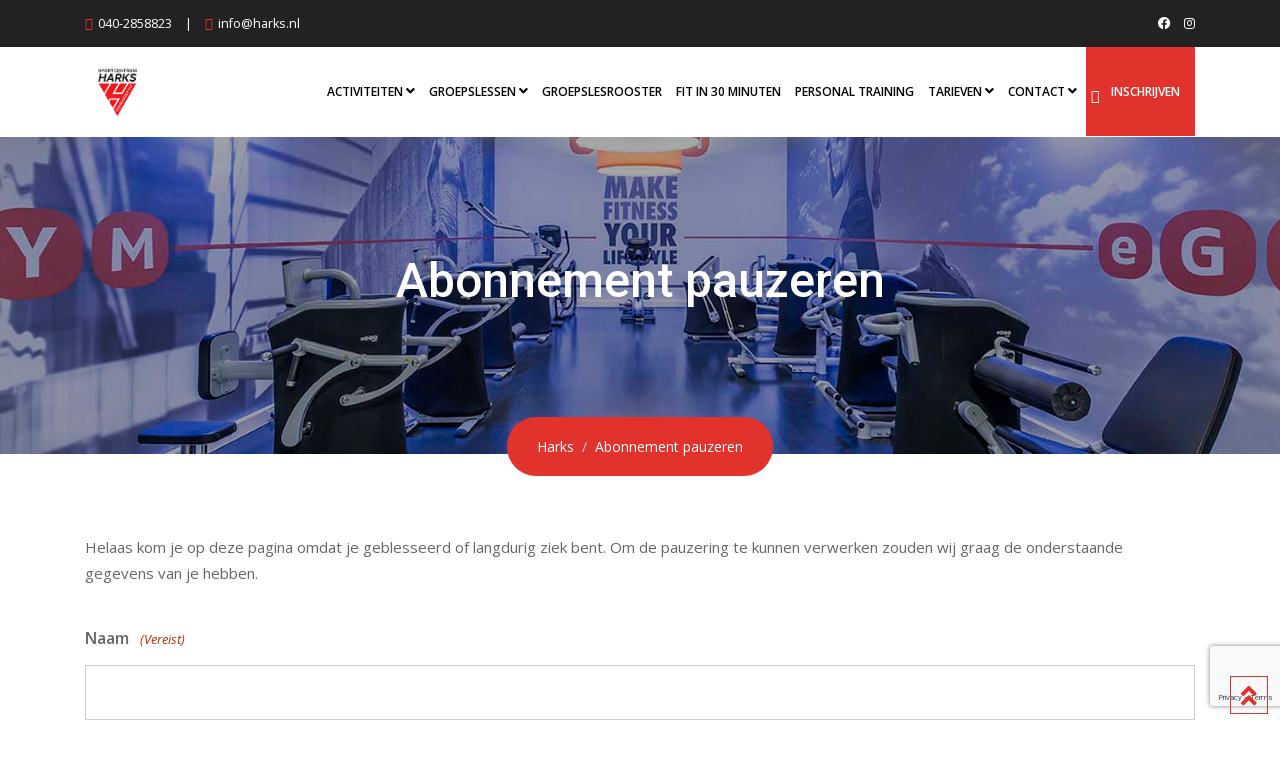

--- FILE ---
content_type: text/html; charset=UTF-8
request_url: https://www.harks.nl/abonnement-pauzeren/
body_size: 144164
content:
<!doctype html>
<html lang="nl-NL">
<head>
	<meta charset="UTF-8">
<script type="text/javascript">
/* <![CDATA[ */
var gform;gform||(document.addEventListener("gform_main_scripts_loaded",function(){gform.scriptsLoaded=!0}),document.addEventListener("gform/theme/scripts_loaded",function(){gform.themeScriptsLoaded=!0}),window.addEventListener("DOMContentLoaded",function(){gform.domLoaded=!0}),gform={domLoaded:!1,scriptsLoaded:!1,themeScriptsLoaded:!1,isFormEditor:()=>"function"==typeof InitializeEditor,callIfLoaded:function(o){return!(!gform.domLoaded||!gform.scriptsLoaded||!gform.themeScriptsLoaded&&!gform.isFormEditor()||(gform.isFormEditor()&&console.warn("The use of gform.initializeOnLoaded() is deprecated in the form editor context and will be removed in Gravity Forms 3.1."),o(),0))},initializeOnLoaded:function(o){gform.callIfLoaded(o)||(document.addEventListener("gform_main_scripts_loaded",()=>{gform.scriptsLoaded=!0,gform.callIfLoaded(o)}),document.addEventListener("gform/theme/scripts_loaded",()=>{gform.themeScriptsLoaded=!0,gform.callIfLoaded(o)}),window.addEventListener("DOMContentLoaded",()=>{gform.domLoaded=!0,gform.callIfLoaded(o)}))},hooks:{action:{},filter:{}},addAction:function(o,r,e,t){gform.addHook("action",o,r,e,t)},addFilter:function(o,r,e,t){gform.addHook("filter",o,r,e,t)},doAction:function(o){gform.doHook("action",o,arguments)},applyFilters:function(o){return gform.doHook("filter",o,arguments)},removeAction:function(o,r){gform.removeHook("action",o,r)},removeFilter:function(o,r,e){gform.removeHook("filter",o,r,e)},addHook:function(o,r,e,t,n){null==gform.hooks[o][r]&&(gform.hooks[o][r]=[]);var d=gform.hooks[o][r];null==n&&(n=r+"_"+d.length),gform.hooks[o][r].push({tag:n,callable:e,priority:t=null==t?10:t})},doHook:function(r,o,e){var t;if(e=Array.prototype.slice.call(e,1),null!=gform.hooks[r][o]&&((o=gform.hooks[r][o]).sort(function(o,r){return o.priority-r.priority}),o.forEach(function(o){"function"!=typeof(t=o.callable)&&(t=window[t]),"action"==r?t.apply(null,e):e[0]=t.apply(null,e)})),"filter"==r)return e[0]},removeHook:function(o,r,t,n){var e;null!=gform.hooks[o][r]&&(e=(e=gform.hooks[o][r]).filter(function(o,r,e){return!!(null!=n&&n!=o.tag||null!=t&&t!=o.priority)}),gform.hooks[o][r]=e)}});
/* ]]> */
</script>

	<meta name="viewport" content="width=device-width, initial-scale=1.0">
	<link rel="profile" href="https://gmpg.org/xfn/11" />
	<meta name='robots' content='index, follow, max-image-preview:large, max-snippet:-1, max-video-preview:-1' />
	<style>img:is([sizes="auto" i], [sizes^="auto," i]) { contain-intrinsic-size: 3000px 1500px }</style>
	
<!-- Google Tag Manager for WordPress by gtm4wp.com -->
<script data-cfasync="false" data-pagespeed-no-defer>
	var gtm4wp_datalayer_name = "dataLayer";
	var dataLayer = dataLayer || [];
</script>
<!-- End Google Tag Manager for WordPress by gtm4wp.com --><noscript><style>#preloader{display:none;}</style></noscript>
	<!-- This site is optimized with the Yoast SEO plugin v26.8 - https://yoast.com/product/yoast-seo-wordpress/ -->
	<title>Abonnement pauzeren - Harks</title>
	<link rel="canonical" href="https://www.harks.nl/abonnement-pauzeren/" />
	<meta property="og:locale" content="nl_NL" />
	<meta property="og:type" content="article" />
	<meta property="og:title" content="Abonnement pauzeren - Harks" />
	<meta property="og:url" content="https://www.harks.nl/abonnement-pauzeren/" />
	<meta property="og:site_name" content="Harks" />
	<meta property="article:modified_time" content="2023-03-26T20:41:12+00:00" />
	<meta name="twitter:card" content="summary_large_image" />
	<meta name="twitter:label1" content="Geschatte leestijd" />
	<meta name="twitter:data1" content="1 minuut" />
	<script type="application/ld+json" class="yoast-schema-graph">{"@context":"https://schema.org","@graph":[{"@type":"WebPage","@id":"https://www.harks.nl/abonnement-pauzeren/","url":"https://www.harks.nl/abonnement-pauzeren/","name":"Abonnement pauzeren - Harks","isPartOf":{"@id":"https://www.harks.nl/#website"},"datePublished":"2022-09-27T12:27:42+00:00","dateModified":"2023-03-26T20:41:12+00:00","breadcrumb":{"@id":"https://www.harks.nl/abonnement-pauzeren/#breadcrumb"},"inLanguage":"nl-NL","potentialAction":[{"@type":"ReadAction","target":["https://www.harks.nl/abonnement-pauzeren/"]}]},{"@type":"BreadcrumbList","@id":"https://www.harks.nl/abonnement-pauzeren/#breadcrumb","itemListElement":[{"@type":"ListItem","position":1,"name":"Home","item":"https://www.harks.nl/"},{"@type":"ListItem","position":2,"name":"Abonnement pauzeren"}]},{"@type":"WebSite","@id":"https://www.harks.nl/#website","url":"https://www.harks.nl/","name":"Harks","description":"","potentialAction":[{"@type":"SearchAction","target":{"@type":"EntryPoint","urlTemplate":"https://www.harks.nl/?s={search_term_string}"},"query-input":{"@type":"PropertyValueSpecification","valueRequired":true,"valueName":"search_term_string"}}],"inLanguage":"nl-NL"}]}</script>
	<!-- / Yoast SEO plugin. -->


<link rel='dns-prefetch' href='//fonts.googleapis.com' />
<link rel='preconnect' href='https://fonts.gstatic.com' crossorigin />
<link rel="alternate" type="application/rss+xml" title="Harks &raquo; feed" href="https://www.harks.nl/feed/" />
<link rel="alternate" type="application/rss+xml" title="Harks &raquo; reacties feed" href="https://www.harks.nl/comments/feed/" />
<script type="text/javascript">
/* <![CDATA[ */
window._wpemojiSettings = {"baseUrl":"https:\/\/s.w.org\/images\/core\/emoji\/15.0.3\/72x72\/","ext":".png","svgUrl":"https:\/\/s.w.org\/images\/core\/emoji\/15.0.3\/svg\/","svgExt":".svg","source":{"concatemoji":"https:\/\/www.harks.nl\/wp-includes\/js\/wp-emoji-release.min.js?ver=6.7.4"}};
/*! This file is auto-generated */
!function(i,n){var o,s,e;function c(e){try{var t={supportTests:e,timestamp:(new Date).valueOf()};sessionStorage.setItem(o,JSON.stringify(t))}catch(e){}}function p(e,t,n){e.clearRect(0,0,e.canvas.width,e.canvas.height),e.fillText(t,0,0);var t=new Uint32Array(e.getImageData(0,0,e.canvas.width,e.canvas.height).data),r=(e.clearRect(0,0,e.canvas.width,e.canvas.height),e.fillText(n,0,0),new Uint32Array(e.getImageData(0,0,e.canvas.width,e.canvas.height).data));return t.every(function(e,t){return e===r[t]})}function u(e,t,n){switch(t){case"flag":return n(e,"\ud83c\udff3\ufe0f\u200d\u26a7\ufe0f","\ud83c\udff3\ufe0f\u200b\u26a7\ufe0f")?!1:!n(e,"\ud83c\uddfa\ud83c\uddf3","\ud83c\uddfa\u200b\ud83c\uddf3")&&!n(e,"\ud83c\udff4\udb40\udc67\udb40\udc62\udb40\udc65\udb40\udc6e\udb40\udc67\udb40\udc7f","\ud83c\udff4\u200b\udb40\udc67\u200b\udb40\udc62\u200b\udb40\udc65\u200b\udb40\udc6e\u200b\udb40\udc67\u200b\udb40\udc7f");case"emoji":return!n(e,"\ud83d\udc26\u200d\u2b1b","\ud83d\udc26\u200b\u2b1b")}return!1}function f(e,t,n){var r="undefined"!=typeof WorkerGlobalScope&&self instanceof WorkerGlobalScope?new OffscreenCanvas(300,150):i.createElement("canvas"),a=r.getContext("2d",{willReadFrequently:!0}),o=(a.textBaseline="top",a.font="600 32px Arial",{});return e.forEach(function(e){o[e]=t(a,e,n)}),o}function t(e){var t=i.createElement("script");t.src=e,t.defer=!0,i.head.appendChild(t)}"undefined"!=typeof Promise&&(o="wpEmojiSettingsSupports",s=["flag","emoji"],n.supports={everything:!0,everythingExceptFlag:!0},e=new Promise(function(e){i.addEventListener("DOMContentLoaded",e,{once:!0})}),new Promise(function(t){var n=function(){try{var e=JSON.parse(sessionStorage.getItem(o));if("object"==typeof e&&"number"==typeof e.timestamp&&(new Date).valueOf()<e.timestamp+604800&&"object"==typeof e.supportTests)return e.supportTests}catch(e){}return null}();if(!n){if("undefined"!=typeof Worker&&"undefined"!=typeof OffscreenCanvas&&"undefined"!=typeof URL&&URL.createObjectURL&&"undefined"!=typeof Blob)try{var e="postMessage("+f.toString()+"("+[JSON.stringify(s),u.toString(),p.toString()].join(",")+"));",r=new Blob([e],{type:"text/javascript"}),a=new Worker(URL.createObjectURL(r),{name:"wpTestEmojiSupports"});return void(a.onmessage=function(e){c(n=e.data),a.terminate(),t(n)})}catch(e){}c(n=f(s,u,p))}t(n)}).then(function(e){for(var t in e)n.supports[t]=e[t],n.supports.everything=n.supports.everything&&n.supports[t],"flag"!==t&&(n.supports.everythingExceptFlag=n.supports.everythingExceptFlag&&n.supports[t]);n.supports.everythingExceptFlag=n.supports.everythingExceptFlag&&!n.supports.flag,n.DOMReady=!1,n.readyCallback=function(){n.DOMReady=!0}}).then(function(){return e}).then(function(){var e;n.supports.everything||(n.readyCallback(),(e=n.source||{}).concatemoji?t(e.concatemoji):e.wpemoji&&e.twemoji&&(t(e.twemoji),t(e.wpemoji)))}))}((window,document),window._wpemojiSettings);
/* ]]> */
</script>
<link rel='stylesheet' id='layerslider-css' href='https://www.harks.nl/wp-content/plugins/LayerSlider/assets/static/layerslider/css/layerslider.css?ver=7.14.0' type='text/css' media='all' />
<link rel='stylesheet' id='ls-user-css' href='https://www.harks.nl/wp-content/uploads/layerslider.custom.css?ver=1546869196' type='text/css' media='all' />
<style id='wp-emoji-styles-inline-css' type='text/css'>

	img.wp-smiley, img.emoji {
		display: inline !important;
		border: none !important;
		box-shadow: none !important;
		height: 1em !important;
		width: 1em !important;
		margin: 0 0.07em !important;
		vertical-align: -0.1em !important;
		background: none !important;
		padding: 0 !important;
	}
</style>
<link rel='stylesheet' id='contact-form-7-css' href='https://www.harks.nl/wp-content/plugins/contact-form-7/includes/css/styles.css?ver=6.0.5' type='text/css' media='all' />
<link rel='stylesheet' id='woocommerce-layout-css' href='https://www.harks.nl/wp-content/plugins/woocommerce/assets/css/woocommerce-layout.css?ver=9.7.2' type='text/css' media='all' />
<link rel='stylesheet' id='woocommerce-smallscreen-css' href='https://www.harks.nl/wp-content/plugins/woocommerce/assets/css/woocommerce-smallscreen.css?ver=9.7.2' type='text/css' media='only screen and (max-width: 767px)' />
<link rel='stylesheet' id='woocommerce-general-css' href='https://www.harks.nl/wp-content/plugins/woocommerce/assets/css/woocommerce.css?ver=9.7.2' type='text/css' media='all' />
<style id='woocommerce-inline-inline-css' type='text/css'>
.woocommerce form .form-row .required { visibility: visible; }
</style>
<link rel='stylesheet' id='rt-wls-css' href='https://www.harks.nl/wp-content/plugins/wp-logo-showcase/assets/css/wplogoshowcase.css?ver=2.6.3' type='text/css' media='all' />
<style id='grw-public-main-css-inline-css' type='text/css'>
.wp-gr,.wp-gr *,.wp-gr ::after,.wp-gr ::before{box-sizing:border-box}.wp-gr{display:block;direction:ltr;font-size:var(--font-size, 16px);font-family:var(--font-family, inherit);font-style:normal;font-weight:400;text-align:start;line-height:normal;overflow:visible;text-decoration:none;list-style-type:disc;box-sizing:border-box;visibility:visible!important}.wp-gr div,.wp-gr span{margin:0;padding:0;color:inherit;font:inherit;line-height:normal;letter-spacing:normal;text-transform:none;text-decoration:none;border:0;background:0 0}.wp-gr a{color:inherit;border:0;text-decoration:none;background:0 0;cursor:pointer}.wp-gr a:focus{outline:0}.wp-gr a:focus-visible{outline:2px solid currentColor;outline-offset:2px}.wp-gr img{display:block;max-width:100%;height:auto;margin:0;padding:0;border:0;line-height:0;vertical-align:middle}.wp-gr i{font-style:normal;font-weight:inherit;margin:0;padding:0;border:0;vertical-align:middle;background:0 0}.wp-gr svg{display:inline-block;width:auto;height:auto;vertical-align:middle;overflow:visible}.wp-gr svg use{opacity:1;visibility:visible}.wp-gr{--card-gap:4px;--rev-gap:4px;--img-size:46px;--media-gap:8px;--media-size:40px;--media-lines:2;--color:#fb8e28;--rev-color:#f4f4f4;--rpi-star-color:var(--star-color, var(--color));--slider-dot-size:8px;--slider-dot-gap:8px;--slider-dots-visible:5;--slider-act-dot-color:var(--color)}.wp-gr .wp-google-based,.wp-gr .wp-google-powered{margin:0!important;padding:0!important;color:var(--head-based-color,#555)!important}.wp-gr .wp-google-powered{color:var(--powered-color,#777)!important;font-size:16px;font-weight:600}.wp-gr .wp-google-powered>span{font-weight:600!important}.wp-gr .grw-img{position:relative!important;min-width:var(--img-size)!important;max-width:var(--img-size)!important;height:var(--img-size)!important;border:none!important;z-index:3!important}.wp-gr .grw-img-wrap{position:relative;min-width:var(--img-size)!important;max-width:var(--img-size)!important;overflow:visible}.wp-gr .grw-img-wrap::before{content:'';position:absolute;top:0;left:0;width:var(--img-size);height:var(--img-size);border-radius:50%;box-shadow:0 0 2px rgba(0,0,0,.12),0 2px 4px rgba(0,0,0,.24)!important;pointer-events:none}.wp-gr .grw-header .grw-img{border-radius:50%}.wp-gr .grw-header.wp-place-center{width:100%!important}.wp-gr .wp-google-name{color:var(--name-color,#333)!important;font-size:100%!important;font-weight:700!important;text-decoration:none!important;white-space:nowrap!important;text-overflow:ellipsis!important;overflow:hidden!important;width:100%!important;text-align:var(--align,start)!important}.wp-gr .grw-header .wp-google-name{width:100%!important;margin:0!important;padding:0!important;font-size:128%!important;white-space:normal!important}.wp-gr .grw-header-inner>.rpi-flx{overflow:hidden!important}.wp-gr a.wp-google-name{color:#427fed!important;text-decoration:none!important}.wp-gr .wp-google-time{color:#555!important;font-size:13px!important;white-space:nowrap!important}.wp-gr .wp-google-text{color:var(--text-color,#222)!important;font-size:15px!important;line-height:24px!important;max-width:100%!important;overflow:hidden!important;white-space:pre-wrap!important;word-break:break-word!important;vertical-align:middle!important}.wp-gr .rpi-stars+.wp-google-text{padding-left:4px!important}.wp-gr .wp-more{display:none}.wp-gr .wp-more-toggle{color:#136aaf!important;cursor:pointer!important;text-decoration:none!important}.wp-gr .wp-google-url{display:block;margin:4px auto!important;color:#136aaf!important;text-align:center!important}.wp-gr.wp-dark .wp-google-name{color:#eee!important}.wp-gr.rpi.wp-dark .wp-google-name a{color:var(--head-based-color,#eee)!important}.wp-gr.wp-dark .wp-google-time{color:#bbb!important}.wp-gr.wp-dark .wp-google-text{color:#ececec!important}.wp-gr.wp-dark .wp-google-powered{color:var(--powered-color,#fff)!important}.wp-gr.wp-dark .wp-google-based{color:var(--head-based-color,#999)!important}.wp-gr:not(.wp-dark) .grw-review-inner.grw-backgnd{background:var(--rev-color)!important}.wp-gr.rpi .wp-google-name{font-size:100%!important}.wp-gr.rpi .grw-hide,.wp-gr.rpi .wp-google-hide{display:none}.wp-gr.rpi .wp-google-name a{color:var(--head-name-color,#333)!important;font-size:18px!important;text-decoration:none!important}.wp-gr.rpi a.wp-google-name{margin:0!important;color:var(--name-color,#154fc1)!important;text-decoration:none!important;white-space:nowrap!important;text-overflow:ellipsis!important}.wp-gr{display:block!important;width:100%!important;margin:0!important;padding:0!important;text-align:left!important;direction:ltr!important;box-sizing:border-box!important}.wp-gr .grw-row{display:-ms-flexbox!important;display:flex!important;flex-wrap:nowrap!important;align-items:center!important;-ms-flex-wrap:nowrap!important;-ms-flex-align:center!important}.grw-row.grw-row-xs{-ms-flex-wrap:wrap!important;flex-wrap:wrap!important}.grw-row-x .grw-header+.grw-content .grw-review,.grw-row-xs .grw-content,.grw-row-xs .grw-header,.grw-row-xs .grw-review{--col:1}.grw-row-xl .grw-header+.grw-content{--col:1.2}.grw-row-l .grw-header+.grw-content{--col:1.25}.grw-row-m .grw-header+.grw-content{--col:1.333333}.grw-row-s .grw-header+.grw-content{--col:1.5}.grw-row-s .grw-header+.grw-content .grw-review,.grw-row-x .grw-header,.grw-row-x .grw-header+.grw-content,.grw-row-x .grw-review{--col:2}.grw-row-m .grw-header+.grw-content .grw-review,.grw-row-s .grw-header,.grw-row-s .grw-review{--col:3}.grw-row-l .grw-review,.grw-row-m .grw-header,.grw-row-m .grw-review{--col:4}.grw-row-l .grw-header,.grw-row-xl .grw-review{--col:5}.grw-row-xl .grw-header{--col:6}.grw-row .grw-content,.grw-row .grw-header{-ms-flex:1 0 calc(100% / var(--col,3))!important;flex:1 0 calc(100% / var(--col,3))!important;width:calc(100% / var(--col,3))!important}.grw-row .grw-review{-ms-flex:1 0 calc((100% - var(--card-gap,16px)*(var(--col,3) - 1))/ var(--col,3))!important;flex:1 0 calc((100% - var(--card-gap,16px)*(var(--col,3) - 1))/ var(--col,3))!important;width:calc((100% - var(--card-gap,16px)*(var(--col,3) - 1))/ var(--col,3))!important}.wp-gr .grw-content{position:relative!important;min-width:0!important}.wp-gr .grw-content-inner{position:relative!important;display:flex!important;align-items:center!important}.wp-gr .grw-review-inner{height:100%!important}.wp-gr .grw-header-inner,.wp-gr .grw-review-inner{position:relative!important;margin:4px!important;padding:16px!important;width:100%!important}.wp-gr .wp-google-list .grw-header-inner{padding:0 0 16px 0!important}.wp-gr .grw-review-inner.grw-round{border-radius:8px!important}.wp-gr .grw-review-inner.grw-shadow{box-shadow:0 0 2px rgba(0,0,0,.12),0 2px 4px rgba(0,0,0,.24)!important}.wp-gr .grw-review-inner>svg{position:absolute!important;top:10px!important;right:10px!important;width:16px!important;height:16px!important}.wp-gr .grw-review{display:flex;position:relative!important;justify-content:center!important;align-items:center!important;flex-shrink:0!important}.wp-gr .grw-review .wp-google-left{display:block!important;overflow:hidden!important;white-space:nowrap!important;text-overflow:ellipsis!important;line-height:24px!important;padding-bottom:2px!important}.wp-gr .grw-review .wp-google-feedback{height:100px!important;overflow-y:auto!important}.wp-gr .grw-scroll::-webkit-scrollbar{width:4px!important}.wp-gr .grw-scroll::-webkit-scrollbar-track{-webkit-box-shadow:inset 0 0 6px rgba(0,0,0,.3)!important;-webkit-border-radius:4px!important;border-radius:4px!important}.wp-gr .grw-scroll::-webkit-scrollbar-thumb{-webkit-border-radius:10px!important;border-radius:10px!important;background:#ccc!important;-webkit-box-shadow:inset 0 0 6px rgba(0,0,0,.5)!important}.wp-gr .wp-google-wr{display:flex;margin:0!important}.wp-gr .wp-google-wr a{color:#fff!important;padding:4px 12px 8px!important;outline:0!important;border-radius:27px!important;background:var(--btn-color,#1f67e7)!important;white-space:nowrap!important;vertical-align:middle!important;opacity:.9!important;text-shadow:1px 1px 0 #888!important;box-shadow:0 0 2px rgba(0,0,0,.12),0 2px 4px rgba(0,0,0,.24)!important;user-select:none!important;transition:all .2s ease-in-out!important}.wp-gr .wp-google-wr a:hover{opacity:.95!important;background:var(--btn-color,#1f67e7)!important;box-shadow:0 0 2px rgba(0,0,0,.12),0 3px 5px rgba(0,0,0,.24)!important}.wp-gr .wp-google-wr a:active{opacity:1!important;background:var(--btn-color,#1f67e7)!important;box-shadow:none!important}.wp-gr .wp-google-wr a svg{display:inline-block;width:16px;height:16px;padding:1px;margin:0 0 0 4px;background:#fff;border-radius:50%}.wp-gr[data-layout=grid] .grw-reviews{display:flex;gap:var(--card-gap,12px);flex-wrap:wrap!important;-ms-flex-wrap:wrap!important}.wp-gr .grw-b{font-weight:700!important;white-space:nowrap!important}.wp-gr .wp-google-reply{font-size:14px!important;margin-top:auto!important;margin-left:6px!important;padding-left:6px!important;border-left:1px solid #999!important;overflow:hidden!important;overflow-y:auto!important;line-height:20px!important;max-height:44px!important}.wp-gr .wp-google-reply>div{display:flex;gap:4px;align-items:center}.wp-gr .wp-google-reply .wp-google-time{font-size:11px!important;white-space:nowrap!important}.wp-gr .wp-google-img{display:flex;flex-wrap:wrap;gap:var(--media-gap);max-height:calc((var(--media-size) + var(--media-gap)) * var(--media-lines) - 2px)!important;overflow-y:auto!important}.wp-gr .wp-google-img img{display:flex;width:var(--media-size)!important;height:var(--media-size)!important;cursor:pointer!important;border-radius:3px!important;box-shadow:0 0 2px rgba(0,0,0,.12),0 2px 4px rgba(0,0,0,.24)!important}.rpi-flx{display:var(--flx,flex)!important;flex-direction:var(--dir,column)!important;gap:var(--gap,2px)!important;align-items:var(--align,flex-start)!important;flex-wrap:var(--wrap,nowrap)!important;overflow:var(--overflow,visible)!important;width:100%!important}.rpi-col16{--dir:column;--gap:16px;--align:flex-start;--overflow:hidden}.rpi-col12{--dir:column;--gap:12px;--align:flex-start;--overflow:hidden}.rpi-col6{--dir:column;--gap:6px;--align:flex-start;--overflow:hidden}.rpi-col8{--dir:column;--gap:8px;--align:flex-start}.rpi-col4{--dir:column;--gap:4px;--align:flex-start}.rpi-row12-center{--dir:row;--gap:12px;--align:center;--overflow:visible}.rpi-row12{--dir:row;--gap:12px;--align:flex-start}:root{--star-gap:2px;--rpi-star-size:20px;--rpi-star-color:#fb8e28;--rpi-star-empty-color:#cccccc;--rpi-icon-scale-google:1.00;--rpi-icon-scale-yelp:0.92;--rpi-icon-scale-fb:1.125;--rpi-yelp-empty-color:#cccccc;--rpi-yelp-five-color:#fb433c;--rpi-yelp-four-color:#ff643d;--rpi-yelp-three-color:#ff8742;--rpi-yelp-two-color:#ffad48;--rpi-yelp-one-color:#ffcc4b;--rpi-yelp-radius:3px;--rpi-fb-color:#fa3e3e;--rpi-fb-radius:3px;--rpi-star-empty:url("data:image/svg+xml;utf8,%3Csvg xmlns='http://www.w3.org/2000/svg' viewBox='0 0 24 24'%3E%3Cpath d='M11.48 3.499a.562.562 0 0 1 1.04 0l2.125 5.111a.563.563 0 0 0 .475.345l5.518.442c.499.04.701.663.321.988l-4.204 3.602a.563.563 0 0 0-.182.557l1.285 5.385a.562.562 0 0 1-.84.61l-4.725-2.885a.562.562 0 0 0-.586 0L6.982 20.54a.562.562 0 0 1-.84-.61l1.285-5.386a.562.562 0 0 0-.182-.557l-4.204-3.602a.562.562 0 0 1 .321-.988l5.518-.442a.563.563 0 0 0 .475-.345L11.48 3.5Z' fill='none' stroke='currentColor' stroke-width='1.5' stroke-linejoin='round'/%3E%3C/svg%3E");--rpi-star-mask:url("data:image/svg+xml;utf8,%3Csvg xmlns='http://www.w3.org/2000/svg' viewBox='0 0 24 24'%3E%3Cpath d='M10.7881 3.21068C11.2364 2.13274 12.7635 2.13273 13.2118 3.21068L15.2938 8.2164L20.6979 8.64964C21.8616 8.74293 22.3335 10.1952 21.4469 10.9547L17.3295 14.4817L18.5874 19.7551C18.8583 20.8908 17.6229 21.7883 16.6266 21.1798L11.9999 18.3538L7.37329 21.1798C6.37697 21.7883 5.14158 20.8908 5.41246 19.7551L6.67038 14.4817L2.55303 10.9547C1.66639 10.1952 2.13826 8.74293 3.302 8.64964L8.70609 8.2164L10.7881 3.21068Z'/%3E%3C/svg%3E")}.rpi-stars .rpi-star{display:none!important}.rpi-star,.rpi-stars-tripadvisor,.rpi-stars-yelp{display:var(--flx,flex);align-items:center;gap:var(--gap,4px);text-align:start;z-index:9}.rpi-star[data-rating]:empty::before{content:attr(data-rating);color:var(--rpi-rating-color,var(--rpi-star-color));font-size:var(--head-grade-fs, 18px);font-weight:var(--head-grade-weight,900)}.rpi-star i{padding:0 2px;cursor:pointer!important;background-color:var(--rpi-star-empty-color)}.rpi-star[data-rating="1"] i:nth-child(-n+1),.rpi-star[data-rating="2"] i:nth-child(-n+2),.rpi-star[data-rating="3"] i:nth-child(-n+3),.rpi-star[data-rating="4"] i:nth-child(-n+4),.rpi-star[data-rating="5"] i:nth-child(-n+5){background-color:var(--rpi-star-color)}.rpi-star:hover i{background-color:var(--rpi-star-color)!important}.rpi-star i:hover~i{background-color:var(--rpi-star-empty-color)!important}.rpi-star i,.rpi-star[data-rating]:empty::after{content:'';width:var(--rpi-star-size)!important;height:var(--rpi-star-size)!important;-webkit-mask-image:var(--rpi-star-mask)!important;-webkit-mask-repeat:no-repeat!important;-webkit-mask-position:center!important;-webkit-mask-size:contain!important;mask-image:var(--rpi-star-mask)!important;mask-repeat:no-repeat!important;mask-position:center!important;mask-size:contain!important}.rpi-star[data-rating]:empty::after{background-color:var(--rpi-star-color)}.rpi-star+.rpi-stars{--stars-offset:1;--stars:calc(var(--stars-max) - var(--stars-offset))}.rpi-stars{--star-size:var(--rpi-star-size, 18px);--star-color:var(--rpi-star-color);--empty:var(--rpi-star-empty);--mask:var(--rpi-star-mask);--stars:5;--icon-scale:1;--rating-scale:0.8;--gap:var(--star-gap, 2px);--stars-w:calc(var(--stars) * (var(--star-size) + var(--star-gap)));--fill:calc((var(--rating) / var(--stars)) * 100%);--bg-size:calc(var(--star-size) * var(--icon-scale));--bg-size-x:calc(var(--bg-size) + var(--star-gap));position:relative!important;display:inline-flex!important;align-items:center!important;align-self:var(--star-align-self,start)!important;width:max-content!important;height:var(--star-size)!important;font-size:calc(var(--star-size) * var(--rating-scale))!important;font-weight:900!important;color:var(--rpi-rating-color,var(--star-color))!important;white-space:nowrap!important;vertical-align:middle!important;padding-right:calc(var(--stars-w) + var(--gap))!important}.rpi-stars:empty{--gap:calc(-1 * (var(--star-gap) / 2 + 1px))}.rpi-stars::before{content:''!important;position:absolute!important;top:50%!important;right:0!important;width:var(--stars-w)!important;height:var(--star-size)!important;transform:translateY(-50%)!important;background-color:var(--star-color)!important;-webkit-mask-image:var(--empty)!important;-webkit-mask-repeat:repeat-x!important;-webkit-mask-position:left center!important;-webkit-mask-size:var(--bg-size-x) var(--bg-size)!important;mask-image:var(--empty)!important;mask-repeat:repeat-x!important;mask-position:left center!important;mask-size:var(--bg-size-x) var(--bg-size)!important}.rpi-stars::after{content:''!important;position:absolute!important;top:50%!important;right:0!important;width:var(--stars-w)!important;height:var(--star-size)!important;transform:translateY(-50%)!important;background-color:var(--star-color)!important;-webkit-mask-image:var(--mask)!important;-webkit-mask-repeat:repeat-x!important;-webkit-mask-position:left center!important;-webkit-mask-size:var(--bg-size-x) var(--bg-size)!important;mask-image:var(--mask)!important;mask-repeat:repeat-x!important;mask-position:left center!important;mask-size:var(--bg-size-x) var(--bg-size)!important;clip-path:inset(0 calc(100% - var(--fill)) 0 0)!important}.rpi-stars-yelp{--icon-scale:var(--rpi-icon-scale-yelp);--empty-color:var(--rpi-yelp-empty-color);--five-color:var(--rpi-yelp-five-color);--four-color:var(--rpi-yelp-four-color);--three-color:var(--rpi-yelp-three-color);--two-color:var(--rpi-yelp-two-color);--one-color:var(--rpi-yelp-one-color);--star-size:var(--rpi-star-size);--rating:0;--gap:4px;--radius:var(--rpi-yelp-radius);display:inline-flex!important;gap:var(--gap)!important;line-height:0!important;vertical-align:top!important}.rpi-stars-yelp i{position:relative!important;display:inline-block!important;font-style:normal!important;flex:0 0 auto!important;width:var(--star-size)!important;height:var(--star-size)!important;border-radius:var(--radius)!important;background-color:var(--empty-color)!important;background-image:linear-gradient(90deg,var(--star-color) 0 calc(var(--fill,0) * 1%),transparent calc(var(--fill,0) * 1%))!important;background-repeat:no-repeat!important;background-size:100% 100%!important;box-sizing:border-box!important}.rpi-stars-yelp i::after{content:''!important;position:absolute!important;inset:0!important;background-color:#fff!important;-webkit-mask-image:var(--rpi-star-mask)!important;-webkit-mask-repeat:no-repeat!important;-webkit-mask-size:calc(70% / var(--icon-scale)) calc(70% / var(--icon-scale))!important;-webkit-mask-position:center!important;mask-image:var(--rpi-star-mask)!important;mask-repeat:no-repeat!important;mask-size:calc(70% / var(--icon-scale)) calc(70% / var(--icon-scale))!important;mask-position:center!important}.rpi-stars-yelp,.rpi-stars-yelp[data-rating]::before{content:attr(data-rating);color:var(--rpi-rating-color,var(--star-color));font-size:var(--head-grade-fs, 18px);font-weight:var(--head-grade-weight,900)}.rpi-stars-yelp i:first-child{--fill:clamp(0, (var(--rating) - 0) * 100, 100)}.rpi-stars-yelp i:nth-child(2){--fill:clamp(0, (var(--rating) - 1) * 100, 100)}.rpi-stars-yelp i:nth-child(3){--fill:clamp(0, (var(--rating) - 2) * 100, 100)}.rpi-stars-yelp i:nth-child(4){--fill:clamp(0, (var(--rating) - 3) * 100, 100)}.rpi-stars-yelp i:nth-child(5){--fill:clamp(0, (var(--rating) - 4) * 100, 100)}.rpi-stars-yelp[data-stars^="1"]{--rating:1.5;--star-color:var(--one-color)}.rpi-stars-yelp[data-stars="1"]{--rating:1}.rpi-stars-yelp[data-stars^="2"]{--rating:2.5;--star-color:var(--two-color)}.rpi-stars-yelp[data-stars="2"]{--rating:2}.rpi-stars-yelp[data-stars^="3"]{--rating:3.5;--star-color:var(--three-color)}.rpi-stars-yelp[data-stars="3"]{--rating:3}.rpi-stars-yelp[data-stars^="4"]{--rating:4.5;--star-color:var(--four-color)}.rpi-stars-yelp[data-stars="4"]{--rating:4}.rpi-stars-yelp[data-stars^="5"]{--rating:5;--star-color:var(--five-color)}.rpi-stars-tripadvisor{--empty-color:#ffffff;--border-color:#5ba672;--fill-color:#5ba672;--rpi-dot-size:var(--rpi-star-size);--rating:0;--gap:4px;--border:3px;display:inline-flex!important;gap:var(--gap)!important;line-height:0!important;vertical-align:top!important}.rpi-stars-tripadvisor i{width:var(--rpi-dot-size)!important;height:var(--rpi-dot-size)!important;display:inline-block!important;position:relative!important;flex:0 0 auto!important;box-sizing:border-box!important;border-radius:999px!important;border:var(--border) solid var(--border-color)!important;background-color:var(--empty-color)!important;background-image:linear-gradient(90deg,var(--fill-color) 0 calc(var(--fill,0) * 1%),transparent calc(var(--fill,0) * 1%))!important;background-repeat:no-repeat!important;background-size:100% 100%!important}.rpi-stars-tripadvisor,.rpi-stars-tripadvisor[data-rating]::before{content:attr(data-rating);color:var(--rpi-rating-color,var(--fill-color));font-size:var(--head-grade-fs, 18px);font-weight:var(--head-grade-weight,900)}.rpi-stars-tripadvisor i:first-child{--fill:clamp(0, (var(--rating) - 0) * 100, 100)}.rpi-stars-tripadvisor i:nth-child(2){--fill:clamp(0, (var(--rating) - 1) * 100, 100)}.rpi-stars-tripadvisor i:nth-child(3){--fill:clamp(0, (var(--rating) - 2) * 100, 100)}.rpi-stars-tripadvisor i:nth-child(4){--fill:clamp(0, (var(--rating) - 3) * 100, 100)}.rpi-stars-tripadvisor i:nth-child(5){--fill:clamp(0, (var(--rating) - 4) * 100, 100)}.rpi-stars-tripadvisor[data-stars^="1"]{--rating:1.5}.rpi-stars-tripadvisor[data-stars="1"]{--rating:1}.rpi-stars-tripadvisor[data-stars^="2"]{--rating:2.5}.rpi-stars-tripadvisor[data-stars="2"]{--rating:2}.rpi-stars-tripadvisor[data-stars^="3"]{--rating:3.5}.rpi-stars-tripadvisor[data-stars="3"]{--rating:3}.rpi-stars-tripadvisor[data-stars^="4"]{--rating:4.5}.rpi-stars-tripadvisor[data-stars="4"]{--rating:4}.rpi-stars-tripadvisor[data-stars^="5"]{--rating:5}.rpi-star-fb{--icon-scale:var(--rpi-icon-scale-fb);--size:var(--rpi-star-size, 18px);--color:var(--rpi-fb-color, #fa3e3e);--radius:var(--rpi-fb-radius, 3px);--tail-w:calc(var(--size) / 3);--tail-h:calc(var(--size) / 3.6);--tail-offset:calc(var(--size) / 4.5);--tail-overlap:1px;--gap:0.25em;--label-scale:0.85;--fb-star:url("data:image/svg+xml;utf8,%3Csvg xmlns='http://www.w3.org/2000/svg' viewBox='0 0 24 24'%3E%3Cpath d='M10.7881 3.21068C11.2364 2.13274 12.7635 2.13273 13.2118 3.21068L15.2938 8.2164L20.6979 8.64964C21.8616 8.74293 22.3335 10.1952 21.4469 10.9547L17.3295 14.4817L18.5874 19.7551C18.8583 20.8908 17.6229 21.7883 16.6266 21.1798L11.9999 18.3538L7.37329 21.1798C6.37697 21.7883 5.14158 20.8908 5.41246 19.7551L6.67038 14.4817L2.55303 10.9547C1.66639 10.1952 2.13826 8.74293 3.302 8.64964L8.70609 8.2164L10.7881 3.21068Z' fill='%23fff'/%3E%3C/svg%3E");position:relative!important;display:inline-flex!important;align-items:center;align-self:var(--star-align-self,start);height:var(--size)!important;width:max-content!important;white-space:nowrap!important;vertical-align:middle!important;font-size:calc(var(--size) * var(--label-scale))!important;line-height:1!important;padding-left:calc(var(--size) + var(--gap))!important}.rpi-star-fb::before{content:''!important;position:absolute!important;left:0!important;top:50%!important;transform:translateY(-50%)!important;width:var(--size)!important;height:var(--size)!important;background-color:var(--color)!important;border-radius:var(--radius)!important;background-image:var(--fb-star)!important;background-repeat:no-repeat!important;background-position:center!important;background-size:calc(70% / var(--icon-scale)) calc(70% / var(--icon-scale))!important}.rpi-star-fb::after{content:''!important;position:absolute!important;left:var(--tail-offset)!important;top:50%!important;width:0!important;height:0!important;transform:translateY(calc(var(--size)/ 2 - var(--tail-overlap)))!important;border-top:var(--tail-h) solid var(--color)!important;border-right:var(--tail-w) solid transparent!important}.rpi-star-fb[data-rating="1"]{--color:#cccccc}:root{--rpi-lt:url("data:image/svg+xml;utf8,%3Csvg xmlns='http://www.w3.org/2000/svg' width='24' height='24' viewBox='0 0 24 24' fill='none' stroke='currentColor' stroke-width='2' stroke-linecap='round' stroke-linejoin='round'%3E%3Cpath d='m15 18-6-6 6-6'%3E%3C/path%3E%3C/svg%3E") no-repeat center/contain;--rpi-gt:url("data:image/svg+xml;utf8,%3Csvg xmlns='http://www.w3.org/2000/svg' width='24' height='24' viewBox='0 0 24 24' fill='none' stroke='currentColor' stroke-width='2' stroke-linecap='round' stroke-linejoin='round'%3E%3Cpath d='m9 18 6-6-6-6'%3E%3C/path%3E%3C/svg%3E") no-repeat center/contain}.rpi{--slider-btn-size:16px;--slider-btn-bg:var(--card-bg, #f5f5f5);--slider-btn-color:#777777;--slider-btn-padding:calc(var(--slider-btn-size) / 2);--slider-btn-bw:1px;--slider-btn-bc:#cccccc;--slider-btn-fs:calc(var(--slider-btn-size) + var(--slider-btn-bw));--slider-btn-shadow:0 2px 6px rgb(0 0 0 / 0.15);--slider-btn-full:calc(var(--slider-btn-size) + (var(--slider-btn-padding) * 2) + (var(--slider-btn-bw) * 2));--slider-btn-offset:0px;--slider-btn-out:calc(var(--slider-btn-full) / 2);--slider-btn-pos:calc(var(--slider-btn-out) + var(--slider-btn-offset));--slider-offset:calc(var(--slider-btn-out))}.rpi .rpi-slides{display:flex!important;flex:1!important;gap:var(--slider-gap,var(--card-gap,8px))!important;flex-wrap:nowrap!important;overflow:hidden!important;overflow-x:auto!important;scroll-snap-type:x mandatory!important;scroll-behavior:var(--rpi-slider-behavior,smooth)!important;-webkit-overflow-scrolling:touch!important;scrollbar-width:none!important}.rpi .rpi-slides::-webkit-scrollbar{display:none!important}.rpi .rpi-slide{overflow:hidden!important;padding:4px 3px!important;scroll-snap-align:start!important;transition:transform .5s!important}.rpi .rpi-slides-bite{--offset:var(--slides-bite-offset, 6px);--alpha:0.2px;--shift:var(--slider-btn-offset);--radius:calc(var(--slider-btn-out) + var(--offset));-webkit-mask:var(--slider-bite,radial-gradient(circle var(--radius) at calc(0% - var(--shift)) 50%,transparent 0,transparent calc(var(--radius) - var(--alpha)),#000 calc(var(--radius) + var(--alpha))),radial-gradient(circle var(--radius) at calc(100% + var(--shift)) 50%,transparent 0,transparent calc(var(--radius) - var(--alpha)),#000 calc(var(--radius) + var(--alpha))),linear-gradient(#000 0 0));-webkit-mask-repeat:no-repeat;-webkit-mask-size:100% 100%;-webkit-mask-composite:source-in,source-in;margin:0 var(--slider-offset,0)}.rpi .rpi-ltgt{--margin:calc(-1 * var(--slider-btn-pos) + var(--slider-offset, 0px));position:var(--slider-btn-position,absolute)!important;padding:var(--slider-btn-padding)!important;border-radius:50%!important;border:var(--slider-btn-bw) solid var(--slider-btn-bc)!important;background-color:var(--slider-btn-bg)!important;box-shadow:var(--slider-btn-shadow)!important;transition:background-color .2s ease-in-out!important;z-index:1!important}.rpi .rpi-ltgt:active{box-shadow:none!important}.rpi .rpi-ltgt.rpi-lt{left:0!important;margin-left:var(--margin)!important}.rpi .rpi-ltgt.rpi-gt{right:0!important;margin-right:var(--margin)!important}.rpi-gt::after,.rpi-lt::before{position:relative!important;content:'';display:block;width:var(--slider-btn-size);height:var(--slider-btn-size);background-color:var(--slider-btn-color)}.rpi-lt::before{-webkit-mask:var(--rpi-lt);mask:var(--rpi-lt)}.rpi-gt::after{-webkit-mask:var(--rpi-gt);mask:var(--rpi-gt)}[dir=rtl] .rpi-gt::after,[dir=rtl] .rpi-lt::before{transform:rotate(180deg)}.rpi .rpi-dots-wrap{position:absolute!important;top:calc(100% - 1px)!important;left:0!important;right:0!important;display:flex!important;justify-content:center!important;margin:0 auto!important;padding-top:var(--slider-dot-padding-top,.5em)!important;max-width:100%!important;width:calc(var(--slider-dots-visible) * var(--slider-dot-size) + (var(--slider-dots-visible) - 1) * var(--slider-dot-gap))!important}.rpi .rpi-dots{display:flex;flex-wrap:nowrap;overflow-x:scroll!important;gap:var(--slider-dot-gap);scrollbar-width:none;scroll-snap-type:x mandatory;-webkit-overflow-scrolling:touch}.rpi-dots .rpi-dot{display:inline-block!important;width:var(--slider-dot-size)!important;height:var(--slider-dot-size)!important;margin:0!important;padding:0!important;opacity:.4!important;vertical-align:middle!important;flex:1 0 auto!important;transform:scale(.6)!important;scroll-snap-align:center!important;border-radius:20px!important;background-color:var(--slider-dot-color,#999)!important}.rpi-dots .rpi-dot:hover{opacity:1!important}.rpi-dots .rpi-dot.active{opacity:1!important;transform:scale(.95)!important;background-color:var(--slider-act-dot-color,#fb8e28)!important}.rpi-dots .rpi-dot.s2{transform:scale(.85)!important}.rpi-dots .rpi-dot.s3{transform:scale(.75)!important}.rpi button{all:revert!important;margin:0!important;padding:0!important;box-shadow:none!important;border-radius:0!important;line-height:1!important;font:inherit!important;color:inherit!important;text-align:center!important;cursor:pointer!important;border:0!important;background:0 0!important;appearance:none!important;-webkit-appearance:none!important;user-select:none!important}.rpi button:focus{outline:0!important}.rpi button:focus-visible{outline:2px solid currentColor!important;outline-offset:2px!important}.rpi-x{position:absolute;top:var(--x-top,6px)!important;right:var(--x-right,8px)!important;display:flex!important;align-items:center;justify-content:center;width:var(--x-width,20px)!important;height:var(--x-height,20px)!important;cursor:pointer;opacity:var(--x-opacity, .65);border-radius:50%;background-color:var(--x-bg,#fafafa);z-index:2147483003}.rpi-x:hover{opacity:1}.rpi-x::after,.rpi-x::before{content:"";position:absolute;display:block;width:var(--x-line-width,12px);height:var(--x-line-height,1px);border-radius:2px;background-color:var(--x-color,#373737)}.rpi-x::before{transform:rotate(45deg)}.rpi-x::after{transform:rotate(-45deg)}.rpi-x.rpi-xa::before{--x-line-width:7px;--x-line-height:7px;top:4px;border-radius:0;border-right:1px solid #373737;border-bottom:1px solid #373737;background-color:transparent}.rpi-x.rpi-xa::after{content:none}.rpi-bubble:after{content:"";position:absolute;top:-8px;left:16px;bottom:auto;border-style:solid;border-width:0 8px 8px;border-color:#fff transparent}.rpi-fade{-webkit-transition:opacity 150ms ease,-webkit-transform 150ms ease;transition:opacity 150ms ease,-webkit-transform 150ms ease;transition:transform 150ms ease,opacity 150ms ease;transition:transform 150ms ease,opacity 150ms ease,-webkit-transform 150ms ease}.rpi-lightbox-wrap{--x-top:15px;--x-right:15px;--x-bg:none;--x-color:#ececec;--x-line-width:25px;--x-line-height:3px;--x-opacity:1}.rpi-lightbox{--x-top:15px;--x-right:15px;--x-bg:none;--x-color:#ececec;--x-line-width:25px;--x-line-height:3px;--x-opacity:1;position:fixed;top:0;left:0;right:0;bottom:0;display:flex;align-items:center;justify-content:center;flex-wrap:wrap;width:100%;height:100%;max-width:100%;color:#333;text-align:left;z-index:2147483003;user-select:none;background-color:rgba(0,0,0,.6);transition:all .3s ease-out}.rpi-lightbox-inner{width:95%;max-width:1200px;height:100%;max-height:calc(100vh - 80px);max-height:calc(100dvh - 80px)}@supports (container-type:inline-size){.rpi-lightbox-xxx{container-name:lightbox;container-type:inline-size}}.rpi-lightbox-xxx{position:relative;height:100%;border:none;overflow:auto;border-radius:4px;-webkit-overflow-scrolling:touch}.rpi-lightbox-content{position:relative;display:flex;flex-direction:row;justify-content:flex-start;color:#000;height:100%;flex-direction:row;border-radius:4px;background-color:#fff}.rpi-lightbox-media{position:relative;display:flex;justify-content:center;flex:2;align-items:center;width:100%;height:100%;overflow:hidden;padding-bottom:0;background-color:#000}.rpi-lightbox-btn{position:absolute;display:flex;width:30px;height:30px;font-size:36px;line-height:22px;justify-content:center;z-index:1;cursor:pointer;border-radius:50%;background-color:rgba(214,214,214,.7);transition:background .3s ease-in-out}.rpi-lightbox-btn:hover{background:#e1e1e1}.rpi-lightbox-prev{left:8px}.rpi-lightbox-next{right:8px}.rpi-lightbox-prev::before{content:'‹'}.rpi-lightbox-next::before{content:'›'}.rpi-lightbox-media img{position:relative;display:block;width:100%;height:100%;max-width:100%;max-height:100%;opacity:1;object-fit:contain;border-radius:inherit;transition:opacity .3s ease-in-out}.rpi-lightbox-review{display:flex;flex-direction:column;flex:1;height:100%;font-size:15px;color:#000;padding:0}@supports (container-type:inline-size){@container lightbox (width < 480px){.rpi-lightbox-xxx .rpi-lightbox-content{flex-direction:column}}}@media(max-width:480px){.rpi-lightbox-xxx .rpi-lightbox-content{flex-direction:column}}
</style>
<link rel='stylesheet' id='yith-quick-view-css' href='https://www.harks.nl/wp-content/plugins/yith-woocommerce-quick-view/assets/css/yith-quick-view.css?ver=2.4.0' type='text/css' media='all' />
<style id='yith-quick-view-inline-css' type='text/css'>

				#yith-quick-view-modal .yith-quick-view-overlay{background:rgba( 0, 0, 0, 0.8)}
				#yith-quick-view-modal .yith-wcqv-main{background:#ffffff;}
				#yith-quick-view-close{color:#cdcdcd;}
				#yith-quick-view-close:hover{color:#ff0000;}
</style>
<link rel='stylesheet' id='brands-styles-css' href='https://www.harks.nl/wp-content/plugins/woocommerce/assets/css/brands.css?ver=9.7.2' type='text/css' media='all' />
<style id='akismet-widget-style-inline-css' type='text/css'>

			.a-stats {
				--akismet-color-mid-green: #357b49;
				--akismet-color-white: #fff;
				--akismet-color-light-grey: #f6f7f7;

				max-width: 350px;
				width: auto;
			}

			.a-stats * {
				all: unset;
				box-sizing: border-box;
			}

			.a-stats strong {
				font-weight: 600;
			}

			.a-stats a.a-stats__link,
			.a-stats a.a-stats__link:visited,
			.a-stats a.a-stats__link:active {
				background: var(--akismet-color-mid-green);
				border: none;
				box-shadow: none;
				border-radius: 8px;
				color: var(--akismet-color-white);
				cursor: pointer;
				display: block;
				font-family: -apple-system, BlinkMacSystemFont, 'Segoe UI', 'Roboto', 'Oxygen-Sans', 'Ubuntu', 'Cantarell', 'Helvetica Neue', sans-serif;
				font-weight: 500;
				padding: 12px;
				text-align: center;
				text-decoration: none;
				transition: all 0.2s ease;
			}

			/* Extra specificity to deal with TwentyTwentyOne focus style */
			.widget .a-stats a.a-stats__link:focus {
				background: var(--akismet-color-mid-green);
				color: var(--akismet-color-white);
				text-decoration: none;
			}

			.a-stats a.a-stats__link:hover {
				filter: brightness(110%);
				box-shadow: 0 4px 12px rgba(0, 0, 0, 0.06), 0 0 2px rgba(0, 0, 0, 0.16);
			}

			.a-stats .count {
				color: var(--akismet-color-white);
				display: block;
				font-size: 1.5em;
				line-height: 1.4;
				padding: 0 13px;
				white-space: nowrap;
			}
		
</style>
<link rel='stylesheet' id='js_composer_front-css' href='https://www.harks.nl/wp-content/plugins/js_composer/assets/css/js_composer.min.css?ver=8.2' type='text/css' media='all' />
<link rel='stylesheet' id='dashicons-css' href='https://www.harks.nl/wp-includes/css/dashicons.min.css?ver=6.7.4' type='text/css' media='all' />
<style id='dashicons-inline-css' type='text/css'>
[data-font="Dashicons"]:before {font-family: 'Dashicons' !important;content: attr(data-icon) !important;speak: none !important;font-weight: normal !important;font-variant: normal !important;text-transform: none !important;line-height: 1 !important;font-style: normal !important;-webkit-font-smoothing: antialiased !important;-moz-osx-font-smoothing: grayscale !important;}
</style>
<link rel='stylesheet' id='my_styles_css-css' href='https://www.harks.nl/wp-content/plugins/gf-iban-validator/assets/css/iban-translate.css?ver=1.2.8' type='text/css' media='all' />
<link rel='stylesheet' id='gform_basic-css' href='https://www.harks.nl/wp-content/plugins/gravityforms/assets/css/dist/basic.min.css?ver=2.9.26' type='text/css' media='all' />
<link rel='stylesheet' id='gform_theme_components-css' href='https://www.harks.nl/wp-content/plugins/gravityforms/assets/css/dist/theme-components.min.css?ver=2.9.26' type='text/css' media='all' />
<link rel='stylesheet' id='gform_theme-css' href='https://www.harks.nl/wp-content/plugins/gravityforms/assets/css/dist/theme.min.css?ver=2.9.26' type='text/css' media='all' />
<link rel='stylesheet' id='gymedge-gfonts-css' href='//fonts.googleapis.com/css?family=Open+Sans%3A400%2C400i%2C600%7CRoboto%3A400%2C500%2C700%26subset%3Dlatin%2Clatin-ext&#038;ver=4.3.6' type='text/css' media='all' />
<link rel='stylesheet' id='bootstrap-css' href='https://www.harks.nl/wp-content/themes/gymedge/assets/css/bootstrap.min.css?ver=4.3.6' type='text/css' media='all' />
<link rel='stylesheet' id='font-awesome-css' href='https://www.harks.nl/wp-content/themes/gymedge/assets/css/font-awesome.min.css?ver=4.3.6' type='text/css' media='all' />
<style id='font-awesome-inline-css' type='text/css'>
[data-font="FontAwesome"]:before {font-family: 'FontAwesome' !important;content: attr(data-icon) !important;speak: none !important;font-weight: normal !important;font-variant: normal !important;text-transform: none !important;line-height: 1 !important;font-style: normal !important;-webkit-font-smoothing: antialiased !important;-moz-osx-font-smoothing: grayscale !important;}
</style>
<link rel='stylesheet' id='gymedge-default-css' href='https://www.harks.nl/wp-content/themes/gymedge/assets/css/default.css?ver=4.3.6' type='text/css' media='all' />
<link rel='stylesheet' id='gymedge-vc-css' href='https://www.harks.nl/wp-content/themes/gymedge/assets/css/vc.css?ver=4.3.6' type='text/css' media='all' />
<link rel='stylesheet' id='gymedge-style-css' href='https://www.harks.nl/wp-content/themes/gymedge/assets/css/style.css?ver=4.3.6' type='text/css' media='all' />
<link rel='stylesheet' id='gymedge-responsive-css' href='https://www.harks.nl/wp-content/themes/gymedge/assets/css/responsive.css?ver=4.3.6' type='text/css' media='all' />
<style id='gymedge-responsive-inline-css' type='text/css'>
body,
gtnbg_root,
p {
	font-family: Open Sans, sans-serif;;
	font-size: 15px;
	line-height: 26px;
}
h1 {
	font-family: Roboto;
	font-size: 40px;
	line-height: 44px;
}
h2 {
	font-family: Roboto, sans-serif;;
	font-size: 28px;
	line-height: 31px;
}
h3 {
	font-family: Roboto, sans-serif;;
	font-size: 20px;
	line-height: 26px;
}
h4 {
	font-family: Roboto, sans-serif;;
	font-size: 16px;
	line-height: 18px;
}
h5 {
	font-family: Roboto, sans-serif;;
	font-size: 14px;
	line-height: 16px;
}
h6 {
	font-family: Roboto, sans-serif;;
	font-size: 12px;
	line-height: 14px;
}

a:link,
a:visited {
	color: #e2322c;
}

a:hover,
a:focus,
a:active {
	color: #000000;
}

blockquote,
.wp-block-quote,
.wp-block-pullquote {
	border-color: #e2322c;
}
.wp-block-quote::before {
	background-color: #e2322c;
}:root {
--rt-primary-color: #e2322c;
--rt-secondary-color: #000000;
--rt-primary-rgb: 226, 50, 44;
}

#tophead .tophead-contact .fa,
#tophead .tophead-social li a:hover,
.cart-icon-products .widget_shopping_cart .mini_cart_item a:hover,
.entry-summary h3 a:hover,
.entry-summary h3 a:active,
.entry-header-single .entry-meta ul li .fa,
.class-footer ul li .fa,
.comments-area .main-comments .comments-body .replay-area a:hover,
.comments-area .main-comments .comments-body .replay-area a i,
#respond form .btn-send,
.widget_gymedge_about ul li a:hover,
.widget_gymedge_address ul li i,
.widget_gymedge_address ul li a:hover,
.widget_gymedge_address ul li a:active,
.sidebar-widget-area ul li a:hover,
.sidebar-widget-area .widget_gymedge_address ul li a:hover,
.sidebar-widget-area .widget_gymedge_address ul li a:active,
.trainer-info a:hover,
.trainer-detail-content .detail-heading .title,
.trainer-skills h3,
.wpcf7 label.control-label .fa,
.gym-primary-color {
color: #e2322c;
}

.site-header .search-box .search-button i,
.scrollToTop:after {
color: #e2322c !important;
}

.header-icon-area .cart-icon-area .cart-icon-num,
button,
input[type="button"],
input[type="reset"],
input[type="submit"],
.breadcrumb-area .entry-breadcrumb,
.entry-header .entry-meta,
.vc-post-slider .date,
.entry-summary a.read-more:hover,
.entry-summary a.read-more:active,
.pagination-area ul li.active a,
.pagination-area ul li a:hover,
.woocommerce nav.woocommerce-pagination ul li span.current,
.woocommerce nav.woocommerce-pagination ul li a:hover,
#respond form .btn-send:hover,
.widget_gymedge_about ul li a,
.search-form .custom-search-input button.btn,
.widget .tagcloud a,
.sidebar-widget-area .widget h3:after,
.trainer-info li a:hover,
.trainer-skills .skill .progress .progress-bar,
.error-page-area .error-page-message .home-page a,
.gym-button-1 a:hover,
.wpcf7 .submit-button,
.gym-primary-bgcolor {
background-color: #e2322c;
}

.stick,
.site-header .search-box .search-text,
.scrollToTop,
.entry-summary a.read-more:link,
.entry-summary a.read-more:visited,
#respond form .btn-send,
.trainer-info li a {
border-color: #e2322c;
}

.search-form .custom-search-input button.btn:hover,
.widget .tagcloud a:hover {
background-color: #000000;
}

#tophead {
background-color: #222222;
color: ;
}
#tophead .tophead-contact a,
#tophead .tophead-links ul li a,
#tophead .tophead-social li a {
color: ;
}
.header-style-2 .site #tophead {
background-color: rgba(34, 34, 34, 0.5 );
}

.stick .site-header,
.main-header-sticky-wrapper {
border-color: #e2322c}
.site-header .main-navigation ul li a,
.mean-container .mean-nav ul li a {
font-family: Open Sans, sans-serif;
font-size : 15px;
font-weight : 600;
line-height : 21px;
color: #333333;
font-style: normal;
}
.site-header .main-navigation ul li a:hover,
.header-style-2.non-stick .site .site-header .main-navigation ul.menu > li > a:hover,
.site-header .main-navigation ul.menu > li.current-menu-item > a,
.site-header .main-navigation ul.menu > li.current > a,
.mean-container .mean-nav ul li a:hover,
.mean-container .mean-nav > ul > li.current-menu-item > a {
color: #e2322c;
}
.site-header .main-navigation ul li a.active {
color: #e2322c !important;
}
.site-header .main-navigation ul li ul li {
background-color: #e2322c;
}
.site-header .main-navigation ul li ul li:hover {
background-color: #000000;
}
.site-header .main-navigation ul li ul li a,
.header-style-2.non-stick .site .site-header .main-navigation ul li ul li a,
.site-header .main-navigation ul li .sub-menu li.menu-item-has-children::after,
.site-header .main-navigation ul li ul li:hover a {
color: #ffffff;
}

.site-header .main-navigation ul li.mega-menu > ul.sub-menu {
background-color: #e2322c;
}
.site-header .main-navigation ul li.mega-menu > ul.sub-menu > li ul.sub-menu a:hover {
background-color: #000000;
}

.mean-container a.meanmenu-reveal,
.mean-container .mean-nav ul li a.mean-expand {
color: #e2322c;
}
.mean-container a.meanmenu-reveal span {
background-color: #e2322c;
}
.mean-container .mean-bar {
border-color: #e2322c;
}

.stick .site-header,
.main-header-sticky-wrapper .header-sticky {
background: #ffffff;
}
.stick .site-header .main-navigation ul.menu > li > a,
.rdthemeSticky .site-header .main-navigation ul.menu > li > a {
color: #333333;
}
.stick .site-header .main-navigation ul.menu > li > a:hover,
.stick .site-header .main-navigation ul.menu > li.current > a,
.rdthemeSticky .site-header .main-navigation ul.menu > li.current > a,
.rdthemeSticky .site-header .main-navigation ul.menu > li > a:hover {
color: #e2322c;
}
.stick .site-header .main-navigation ul.menu > li > a.active,
.rdthemeSticky .site-header .main-navigation ul.menu > li > a.active {
color: #e2322c !important;
}

.footer-top-area {
background-color: #121212;
}
.footer-top-area .widget h3 {
color: #ffffff;
}
.footer-top-area .widget,
.widget_gymedge_address ul li,
.widget_gymedge_address ul li a:link,
.widget_gymedge_address ul li a:visited {
color: #b3b3b3;
}
.footer-bottom-area {
background-color: #e2322c;
}
.footer-bottom-area .footer-bottom p {
color: #ffffff;
}
.footer-2-area .footer2-contact .footer2-contact-item,
.footer-2-area .footer2-contact .footer2-contact-item i {
color: #e2322c;
}

body .content-area {
padding-top: 80px;
padding-bottom: 80px;
}
.entry-banner {
    background: url(https://www.harks.nl/wp-content/uploads/2018/11/egym-header-home.jpg) no-repeat scroll center center / cover;
}

.rdtheme-button-2 {
background-color: #e2322c;
}
.rdtheme-button-3:hover {
color: #e2322c !important;
}

.error-page-area .error-page h1,
.error-page-area .error-page p {
color: #ffffff;
}

.ls-bar-timer {
background-color: #e2322c;
border-bottom-color: #e2322c;
}

.rt-wpls .wpls-carousel .slick-prev,
.rt-wpls .wpls-carousel .slick-next {
background-color: #e2322c;
}

.product-grid-view .woo-shop-top .view-mode ul li:first-child .fa,
.product-list-view .woo-shop-top .view-mode ul li:last-child .fa,
.woocommerce ul.products li.product h3 a:hover,
.woocommerce ul.products li.product .price,
.woocommerce .product-thumb-area .product-info ul li a:hover .fa,
.woocommerce a.woocommerce-review-link:hover,
.woocommerce div.product p.price, .woocommerce div.product span.price,
.woocommerce div.product .product-meta a:hover,
.woocommerce div.product .woocommerce-tabs ul.tabs li.active a,
.woocommerce-message::before,
.woocommerce-info::before {
color: #e2322c;
}

.woocommerce ul.products li.product .onsale,
.woocommerce span.onsale,
.woocommerce a.added_to_cart,
.woocommerce div.product form.cart .button,
.woocommerce #respond input#submit,
.woocommerce a.button,
.woocommerce button.button,
.woocommerce input.button,
p.demo_store,
.woocommerce #respond input#submit.disabled:hover, .woocommerce #respond input#submit:disabled:hover, .woocommerce #respond input#submit[disabled]:disabled:hover, .woocommerce a.button.disabled:hover, .woocommerce a.button:disabled:hover, .woocommerce a.button[disabled]:disabled:hover, .woocommerce button.button.disabled:hover, .woocommerce button.button:disabled:hover, .woocommerce button.button[disabled]:disabled:hover, .woocommerce input.button.disabled:hover, .woocommerce input.button:disabled:hover, .woocommerce input.button[disabled]:disabled:hover,
.woocommerce #respond input#submit.alt, .woocommerce a.button.alt, .woocommerce button.button.alt, .woocommerce input.button.alt,
.woocommerce-account .woocommerce-MyAccount-navigation ul li a {
background-color: #e2322c;
}

.woocommerce-message,
.woocommerce-info {
border-color: #e2322c;
}

.woocommerce .product-thumb-area .overlay {
background-color: rgba(226, 50, 44, 0.8);
}.rt-owl-nav-1 .owl-custom-nav .owl-prev,
.rt-owl-nav-1 .owl-custom-nav .owl-next {
	background-color: #e2322c;
}

.rt-owl-nav-2 .owl-theme .owl-nav > div {
	background-color: #e2322c !important;
}

.rt-owl-dot-1 .owl-theme .owl-dots .owl-dot.active span,
.rt-owl-dot-1 .owl-theme .owl-dots .owl-dot:hover span {
	background-color: #e2322c;
}

.rt-owl-title-1 .owl-title::after {
	background-color: #e2322c;
}

.rt-owl-post-1 .single-item .single-item-content h3 a:hover {
    color: #e2322c;
}
.rt-owl-post-1 .single-item-meta .date {
    background-color: #e2322c;
}

.rt-owl-post-2 .single-item .single-item-content .overly .class-slider-ul-child li:first-child,
.rt-owl-post-2 .single-item-content .date {
    background-color: #e2322c;
}
.rt-owl-post-2 .single-item .details a {
    border-color: #e2322c;
}

.rt-owl-post-3 .single-item .single-item-content h3 a:hover {
    color: #e2322c;
}
.rt-owl-post-3 .single-item-meta .date {
    background-color: #e2322c;
}

.rt-post-grid .single-item .rt-date {
    background-color: #e2322c;
}

.rt-vc-post-list .rtin-item .rtin-right .rtin-date {
    color: #e2322c;
}

.rt-owl-team-1 .vc-overly ul li a {
    border-color: #e2322c;
}
.rt-owl-team-1 .vc-overly ul li a:hover,
.rt-owl-team-1 .vc-team-meta {
    background-color: #e2322c;
}

.rt-owl-team-2 .vc-team-meta .name {
    background-color: #e2322c;
}
.rt-owl-team-2 .vc-item .vc-overly {
    background-color: rgba(226, 50, 44, 0.8);
}

.rt-owl-team-3 .vc-item .vc-overly {
	background-color: rgba(226, 50, 44, 0.8);
}

.rt-owl-team-4 .vc-item:hover .name {
    color: #e2322c;
}

.rt-team-grid-1 .vc-overly ul li a {
    border-color: #e2322c;
}
.rt-team-grid-1 .vc-overly ul li a:hover,
.rt-team-grid-1 .vc-meta {
    background-color: #e2322c;
}

.rt-owl-class-1 .single-item .single-item-content .overly .class-slider-ul-child li:first-child,
.rt-owl-class-1 .single-item:hover .single-item-meta {
    background-color: #e2322c;
}
.rt-owl-class-1 .single-item .single-item-meta .author .fa {
    color: #e2322c;
}

.rt-owl-class-2 .single-item .single-item-content .overly .class-slider-ul-child li:first-child {
    background-color: #e2322c;
}
.rt-owl-class-2 .single-item:hover .single-item-meta .author .fa {
    color: #e2322c;
}
.rt-owl-class-2 .single-item .single-item-content::after {
    background-color: rgba(226, 50, 44, 0.8);
}

.rt-class-grid-1 .vc-item .vc-overly .vc-grid-ul-child li:first-child,
.rt-class-grid-1 .vc-overly ul li a:hover,
.rt-class-grid-1 .vc-item:hover a.vc-meta {
    background-color: #e2322c;
}
.rt-class-grid-1 .vc-overly ul li a {
    border: #e2322c;
}
.rt-class-grid-1 a.vc-meta {
    color: #e2322c;
}

.rt-class-grid-2 .single-item .single-item-content::after {
    background-color: rgba(226, 50, 44, 0.8);
}
.rt-class-grid-2 .single-item .single-item-meta h3 a {
    color: #e2322c;
}

.rt-class-grid-nopag-2 .rtin-content h3::after,
.rt-class-grid-nopag-2 .rtin-btn a:hover {
    background-color: #e2322c;
}
.rt-class-grid-nopag-2 .rtin-btn a {
    border-color: #e2322c;
}

.rt-owl-testimonial-1 .rt-vc-item .rt-vc-content h3:after {
    background-color: #e2322c;
}

.rt-vc-testimonial-3.rtin-light .rtin-title::after {
    background-color: #e2322c;
}

.rt-info-text-1 i,
.rt-info-text-1 .media-heading a:hover {
    color: #e2322c;
}
.rt-info-text-1 .rt-separator {
    background-color: #e2322c;
}

.rt-info-text-2 .media-heading a:hover {
    color: #e2322c;
}
.rt-info-text-2 i,
.rt-info-text-2 .media-heading::after {
    background-color: #e2322c;
}
.rt-info-text-2 .rt-separator {
    background-color: #e2322c;
}

.rt-info-text-3 i,
.rt-info-text-3 .media-heading a:hover {
    color: #e2322c;
}
.rt-info-text-3 .media-heading::after {
    background-color: #e2322c;
}
.rt-info-text-3 .rt-separator {
    background-color: #e2322c;
}

.rt-class-schedule-1,
.rt-class-schedule-1.schedule-no-background .class-schedule-tab ul,
.rt-class-schedule-1.schedule-no-background .nav-tabs li a.active,
.rt-class-schedule-1.schedule-no-background .nav-tabs li a.active:hover,
.rt-class-schedule-1.schedule-no-background .nav-tabs li a:hover {
    background-color: #e2322c;
}

.rt-owl-upcoming-1 .rt-heading-left,
.rt-owl-upcoming-1 .rt-heading-right {
    background-color: #e2322c;
}
.rt-owl-upcoming-1 .rt-meta i {
    color: #e2322c;
}

.rt-routine .nav-tabs li.active a,
.rt-routine .nav-tabs li.active a:hover,
.rt-routine .nav-tabs li a:hover,
.rt-routine.rt-light .nav-tabs li.active a,
.rt-routine.rt-light .nav-tabs li.active a:hover,
.rt-routine.rt-light .nav-tabs li a:hover,
.rt-routine .rt-col-title > div,
.rt-routine.rt-light .rt-item {
    background-color: #e2322c;
}
.rt-routine .rt-item-title {
    color: #e2322c;
}
.rt-routine::-webkit-scrollbar-thumb {
    border-color: #e2322c;
}

.rt-routine-2 .rt-item {
    background-color: #e2322c;
}

.rt-cta-1.default {
    background-color: #e2322c;
}

.rt-cta-signup-1 .rt-right .rt-right-content a.rt-button {
    background-color: #e2322c;
}

.rt-cta-discount-1 .rt-content .rt-button {
    border-color: #e2322c;
}
.rt-cta-discount-1 .rt-button:hover,
.rt-cta-discount-1.rtin-style2 .rt-content .rt-button {
    background-color: #e2322c;
}

.rt-vc-intro.rtin-light .rtin-title {
    color: #e2322c;
}
.rt-vc-intro.rtin-light .rtin-title-area:after {
    background-color: #e2322c;
}
.rt-vc-intro.rtin-light .rtin-socials a,
.rt-vc-intro.rtin-light a.rtin-btn {
    background-color: #e2322c;
    border-color: #e2322c;
}

.rt-about-1 .rt-left a.rt-button {
	background-color: #e2322c;
}

.rt-about-3 a.rt-button {
	background-color: #e2322c;
}

.rt-pricing-box-1 .rt-price {
    color: #e2322c;
}
.rt-pricing-box-1 .rt-btn a {
    border-color: #e2322c;
}
.rt-pricing-box-1 .rt-btn a:hover {
    background-color: #e2322c;
}

.rt-vc-pricing-box-2 .rtin-right {
    background-color: #e2322c;
}

.rt-counter-1 .rt-left .fa {
    background-color: #e2322c;
}

.rt-counter-2 .rt-icon .fa {
    color: #e2322c;
}

.rt-vc-skills .progress .progress-bar {
    background-color: #e2322c;
}

.rt-gallery-1 .rt-gallery-box .rt-gallery-content a i {
    color: #e2322c;
}
.rt-gallery-1 .rt-gallery-box .rt-gallery-content a:hover,
.rt-gallery-1 .rt-gallery-tab a:hover,
.rt-gallery-1 .rt-gallery-tab .current {
    background-color: #e2322c;
}
.rt-gallery-1 .rt-gallery-tab a,
.rt-gallery-1 .rt-gallery-tab a:hover,
.rt-gallery-1 .rt-gallery-tab .current {
    border-color: #e2322c;
}

.fitness-col::after {
    background-color: #e2322c;
}

.rt-bmi-calculator .rt-bmi-submit:hover {
    background-color: #e2322c;
}
.rt-bmi-calculator .bmi-chart th,
.rt-bmi-calculator .bmi-chart td {
    background-color: rgba(226, 50, 44,.9);
}

.vc_tta-style-classic .vc_tta-panel .vc_tta-panel-title > a:hover,
.vc_tta-style-classic .vc_tta-panel.vc_active .vc_tta-panel-title > a {
    background-color: #e2322c !important;
    border-color: #e2322c !important;
}body{
   margin: 0 auto;
}
</style>
<link rel='stylesheet' id='child-style-css' href='https://www.harks.nl/wp-content/themes/gymedge-child/style.css?ver=6.7.4' type='text/css' media='all' />
<link rel="preload" as="style" href="https://fonts.googleapis.com/css?family=Open%20Sans:600%7CRoboto&#038;display=swap&#038;ver=1746430993" /><link rel="stylesheet" href="https://fonts.googleapis.com/css?family=Open%20Sans:600%7CRoboto&#038;display=swap&#038;ver=1746430993" media="print" onload="this.media='all'"><noscript><link rel="stylesheet" href="https://fonts.googleapis.com/css?family=Open%20Sans:600%7CRoboto&#038;display=swap&#038;ver=1746430993" /></noscript><script type="text/javascript" src="https://www.harks.nl/wp-includes/js/jquery/jquery.min.js?ver=3.7.1" id="jquery-core-js"></script>
<script type="text/javascript" src="https://www.harks.nl/wp-includes/js/jquery/jquery-migrate.min.js?ver=3.4.1" id="jquery-migrate-js"></script>
<script type="text/javascript" id="layerslider-utils-js-extra">
/* <![CDATA[ */
var LS_Meta = {"v":"7.14.0","fixGSAP":"1"};
/* ]]> */
</script>
<script data-wp-optimize-escape="/jquery.js"type="text/javascript" src="https://www.harks.nl/wp-content/plugins/LayerSlider/assets/static/layerslider/js/layerslider.utils.js?ver=7.14.0" id="layerslider-utils-js"></script>
<script data-wp-optimize-escape="/jquery.js"type="text/javascript" src="https://www.harks.nl/wp-content/plugins/LayerSlider/assets/static/layerslider/js/layerslider.kreaturamedia.jquery.js?ver=7.14.0" id="layerslider-js"></script>
<script data-wp-optimize-escape="/jquery.js"type="text/javascript" src="https://www.harks.nl/wp-content/plugins/LayerSlider/assets/static/layerslider/js/layerslider.transitions.js?ver=7.14.0" id="layerslider-transitions-js"></script>
<script type="text/javascript" src="https://www.harks.nl/wp-content/plugins/woocommerce/assets/js/jquery-blockui/jquery.blockUI.min.js?ver=2.7.0-wc.9.7.2" id="jquery-blockui-js" data-wp-strategy="defer"></script>
<script type="text/javascript" id="wc-add-to-cart-js-extra">
/* <![CDATA[ */
var wc_add_to_cart_params = {"ajax_url":"\/wp-admin\/admin-ajax.php","wc_ajax_url":"\/?wc-ajax=%%endpoint%%","i18n_view_cart":"Bekijk winkelwagen","cart_url":"https:\/\/www.harks.nl\/cart\/","is_cart":"","cart_redirect_after_add":"no"};
/* ]]> */
</script>
<script type="text/javascript" src="https://www.harks.nl/wp-content/plugins/woocommerce/assets/js/frontend/add-to-cart.min.js?ver=9.7.2" id="wc-add-to-cart-js" data-wp-strategy="defer"></script>
<script type="text/javascript" src="https://www.harks.nl/wp-content/plugins/woocommerce/assets/js/js-cookie/js.cookie.min.js?ver=2.1.4-wc.9.7.2" id="js-cookie-js" defer="defer" data-wp-strategy="defer"></script>
<script type="text/javascript" id="woocommerce-js-extra">
/* <![CDATA[ */
var woocommerce_params = {"ajax_url":"\/wp-admin\/admin-ajax.php","wc_ajax_url":"\/?wc-ajax=%%endpoint%%","i18n_password_show":"Wachtwoord weergeven","i18n_password_hide":"Wachtwoord verbergen"};
/* ]]> */
</script>
<script type="text/javascript" src="https://www.harks.nl/wp-content/plugins/woocommerce/assets/js/frontend/woocommerce.min.js?ver=9.7.2" id="woocommerce-js" defer="defer" data-wp-strategy="defer"></script>
<script type="text/javascript" src="https://www.harks.nl/wp-content/plugins/js_composer/assets/js/vendors/woocommerce-add-to-cart.js?ver=8.2" id="vc_woocommerce-add-to-cart-js-js"></script>
<script type="text/javascript" defer="defer" src="https://www.harks.nl/wp-content/plugins/widget-google-reviews/assets/js/public-main.js?ver=6.9.4.3" id="grw-public-main-js-js"></script>
<script type="text/javascript" defer='defer' src="https://www.harks.nl/wp-content/plugins/gravityforms/js/jquery.json.min.js?ver=2.9.26" id="gform_json-js"></script>
<script type="text/javascript" id="gform_gravityforms-js-extra">
/* <![CDATA[ */
var gf_legacy = {"is_legacy":""};
var gf_global = {"gf_currency_config":{"name":"Euro","symbol_left":"","symbol_right":"&#8364;","symbol_padding":" ","thousand_separator":".","decimal_separator":",","decimals":2,"code":"EUR"},"base_url":"https:\/\/www.harks.nl\/wp-content\/plugins\/gravityforms","number_formats":[],"spinnerUrl":"https:\/\/www.harks.nl\/wp-content\/plugins\/gravityforms\/images\/spinner.svg","version_hash":"7e0c4f06c8a3d4282d979cbe51ced7b8","strings":{"newRowAdded":"Nieuwe rij toegevoegd.","rowRemoved":"Rij verwijderd","formSaved":"Het formulier is opgeslagen. De inhoud bevat de link om terug te keren en het formulier in te vullen."}};
var gform_i18n = {"datepicker":{"days":{"monday":"Ma","tuesday":"Di","wednesday":"Wo","thursday":"Do","friday":"Vr","saturday":"Za","sunday":"Zo"},"months":{"january":"Januari","february":"Februari","march":"Maart","april":"April","may":"Mei","june":"Juni","july":"Juli","august":"Augustus","september":"September","october":"Oktober","november":"November","december":"December"},"firstDay":1,"iconText":"Selecteer een datum"}};
var gf_legacy_multi = {"68":""};
var gform_gravityforms = {"strings":{"invalid_file_extension":"Dit bestandstype is niet toegestaan. Moet \u00e9\u00e9n van de volgende zijn:","delete_file":"Dit bestand verwijderen","in_progress":"in behandeling","file_exceeds_limit":"Bestand overschrijdt limiet bestandsgrootte","illegal_extension":"Dit type bestand is niet toegestaan.","max_reached":"Maximale aantal bestanden bereikt","unknown_error":"Er was een probleem bij het opslaan van het bestand op de server","currently_uploading":"Wacht tot het uploaden is voltooid","cancel":"Annuleren","cancel_upload":"Deze upload annuleren","cancelled":"Geannuleerd","error":"Fout","message":"Bericht"},"vars":{"images_url":"https:\/\/www.harks.nl\/wp-content\/plugins\/gravityforms\/images"}};
/* ]]> */
</script>
<script type="text/javascript" defer='defer' src="https://www.harks.nl/wp-content/plugins/gravityforms/js/gravityforms.min.js?ver=2.9.26" id="gform_gravityforms-js"></script>
<script type="text/javascript" src="https://www.harks.nl/wp-includes/js/plupload/moxie.min.js?ver=1.3.5" id="moxiejs-js"></script>
<script type="text/javascript" src="https://www.harks.nl/wp-includes/js/plupload/plupload.min.js?ver=2.1.9" id="plupload-js"></script>
<script type="text/javascript" defer='defer' src="https://www.harks.nl/wp-content/plugins/gravityforms/assets/js/dist/utils.min.js?ver=48a3755090e76a154853db28fc254681" id="gform_gravityforms_utils-js"></script>
<script type="text/javascript" id="iban_translate-js-extra">
/* <![CDATA[ */
var iban_translate_strings = [];
/* ]]> */
</script>
<script type="text/javascript" src="https://www.harks.nl/wp-content/plugins/gf-iban-validator/assets/js/iban-translate.js?ver=1.2.8" id="iban_translate-js"></script>
<script></script><meta name="generator" content="Powered by LayerSlider 7.14.0 - Build Heros, Sliders, and Popups. Create Animations and Beautiful, Rich Web Content as Easy as Never Before on WordPress." />
<!-- LayerSlider updates and docs at: https://layerslider.com -->
<link rel="https://api.w.org/" href="https://www.harks.nl/wp-json/" /><link rel="alternate" title="JSON" type="application/json" href="https://www.harks.nl/wp-json/wp/v2/pages/8881" /><link rel="EditURI" type="application/rsd+xml" title="RSD" href="https://www.harks.nl/xmlrpc.php?rsd" />
<link rel='shortlink' href='https://www.harks.nl/?p=8881' />
<link rel="alternate" title="oEmbed (JSON)" type="application/json+oembed" href="https://www.harks.nl/wp-json/oembed/1.0/embed?url=https%3A%2F%2Fwww.harks.nl%2Fabonnement-pauzeren%2F" />
<link rel="alternate" title="oEmbed (XML)" type="text/xml+oembed" href="https://www.harks.nl/wp-json/oembed/1.0/embed?url=https%3A%2F%2Fwww.harks.nl%2Fabonnement-pauzeren%2F&#038;format=xml" />
<meta name="generator" content="Redux 4.5.6" /><meta name="facebook-domain-verification" content="ypn559g55uwyozy1cqmwkpn6j0ilt7" />
<!-- Google Tag Manager for WordPress by gtm4wp.com -->
<!-- GTM Container placement set to automatic -->
<script data-cfasync="false" data-pagespeed-no-defer type="text/javascript">
	var dataLayer_content = {"pagePostType":"page","pagePostType2":"single-page","pagePostAuthor":"gijs@040fit.nl"};
	dataLayer.push( dataLayer_content );
</script>
<script data-cfasync="false">
(function(w,d,s,l,i){w[l]=w[l]||[];w[l].push({'gtm.start':
new Date().getTime(),event:'gtm.js'});var f=d.getElementsByTagName(s)[0],
j=d.createElement(s),dl=l!='dataLayer'?'&l='+l:'';j.async=true;j.src=
'//www.googletagmanager.com/gtm.js?id='+i+dl;f.parentNode.insertBefore(j,f);
})(window,document,'script','dataLayer','GTM-WM9XXWW');
</script>
<!-- End Google Tag Manager for WordPress by gtm4wp.com --><link rel='preconnect' href='https://fonts.gstatic.com/' />	<noscript><style>.woocommerce-product-gallery{ opacity: 1 !important; }</style></noscript>
	
<!-- Meta Pixel Code -->
<script type='text/javascript'>
!function(f,b,e,v,n,t,s){if(f.fbq)return;n=f.fbq=function(){n.callMethod?
n.callMethod.apply(n,arguments):n.queue.push(arguments)};if(!f._fbq)f._fbq=n;
n.push=n;n.loaded=!0;n.version='2.0';n.queue=[];t=b.createElement(e);t.async=!0;
t.src=v;s=b.getElementsByTagName(e)[0];s.parentNode.insertBefore(t,s)}(window,
document,'script','https://connect.facebook.net/en_US/fbevents.js?v=next');
</script>
<!-- End Meta Pixel Code -->

      <script type='text/javascript'>
        var url = window.location.origin + '?ob=open-bridge';
        fbq('set', 'openbridge', '1940534976166004', url);
      </script>
    <script type='text/javascript'>fbq('init', '1940534976166004', {}, {
    "agent": "wordpress-6.7.4-3.0.16"
})</script><script type='text/javascript'>
    fbq('track', 'PageView', []);
  </script>
<!-- Meta Pixel Code -->
<noscript>
<img height="1" width="1" style="display:none" alt="fbpx"
src="https://www.facebook.com/tr?id=1940534976166004&ev=PageView&noscript=1" />
</noscript>
<!-- End Meta Pixel Code -->
<meta name="generator" content="Powered by WPBakery Page Builder - drag and drop page builder for WordPress."/>
<style class='wp-fonts-local' type='text/css'>
@font-face{font-family:Inter;font-style:normal;font-weight:300 900;font-display:fallback;src:url('https://www.harks.nl/wp-content/plugins/woocommerce/assets/fonts/Inter-VariableFont_slnt,wght.woff2') format('woff2');font-stretch:normal;}
@font-face{font-family:Cardo;font-style:normal;font-weight:400;font-display:fallback;src:url('https://www.harks.nl/wp-content/plugins/woocommerce/assets/fonts/cardo_normal_400.woff2') format('woff2');}
</style>
<link rel="icon" href="https://www.harks.nl/wp-content/uploads/2022/11/cropped-Harks-sportcentrum-logo-final-32x32.png" sizes="32x32" />
<link rel="icon" href="https://www.harks.nl/wp-content/uploads/2022/11/cropped-Harks-sportcentrum-logo-final-192x192.png" sizes="192x192" />
<link rel="apple-touch-icon" href="https://www.harks.nl/wp-content/uploads/2022/11/cropped-Harks-sportcentrum-logo-final-180x180.png" />
<meta name="msapplication-TileImage" content="https://www.harks.nl/wp-content/uploads/2022/11/cropped-Harks-sportcentrum-logo-final-270x270.png" />
		<style type="text/css" id="wp-custom-css">
			
/* Header */

#shadow {
text-shadow: 5px 5px 3px #000000;
}

/* Prijzen */ 

.rt-pricing-box-1 .rt-features {
    color: #333333;
    font-size: 15px;
    font-weight: 600;
    line-height: 24px;
    margin-bottom: 45px;
    padding-left: 30px;
    text-align: left;
    padding-right: 30px;
}

.rt-pricing-box-1 .rt-features > div:before {
	content:"• ";
}



/* Footer */ 

.red {
	color: #e2322c;
	font-weight: 600;
}

.fa-facebook-f:before, .fa-facebook:before {
    content: "\f09a";
    color: #ffffff;
}

.fa-instagram:before {
    content: "\f16d";
		color: #ffffff;
}

/* Testimonials home */ 

.rt-owl-testimonial-1 .rt-vc-item .rt-vc-img img {
	display: none !important;
}

/* Nieuws home */

.rt-owl-nav-1 .owl-custom-nav-title {
    color: #ffffff;
    float: left;
    font-size: 30px;
}

.rt-owl-post-1 .single-item .single-item-content {
    margin: 30px 0 20px;
    color: #ffffff;
}

.rt-owl-post-1 .single-item .single-item-content h3 a {
    color: #ffffff;
}

/* Groepsles */ 

.entry-footer {
    border-top: 1px solid #e7e7e7;
    margin-top: 30px;
    padding: 30px 0;
    display: none;
}

.fa-clock-o:before {
    content: "\f017";
    color: #e2322c;
}

/* Groepsles overzicht */ 

.rt-class-grid-1 .vc-item:hover .vc-overly ul {
    opacity: 1;
    transition: all 0.5s;
    display: none !important;
}

/* Menu */

.site-header .main-navigation ul li a, .mean-container .mean-nav ul li a {
    font-family: Open Sans, sans-serif;
    font-size: 12px;
    font-weight: 600;
    line-height: 21px;
    color: #333333;
    font-style: normal;
}

.site-header .main-navigation ul li a {
    display: block;
    text-decoration: none;
    text-transform: uppercase;
    transition: all 0.3s ease 0s;
    color: #000000;
    padding: 34px 5px;
}

.menu-item-3626 {
	color: #ffffff !important;
	background: #e2322c; 
	padding-left: 20px;
	padding-right: 10px;
}

#menu-item-3626 a {
color: #ffffff !important;
}

/* VoedingsCoach */

.page-id-3028 .rt-price {
	display: none !important;
}

.page-id-3028 .rt-pricing-box-1 .rt-title {
	color: #e2322c;
}

.page-id-3028 .rt-btn {
	display: none;
}

.page-id-2994 .rt-price {
	display: none !important;
}

.page-id-2994 .rt-pricing-box-1 .rt-title {
	color: #e2322c;
}

.page-id-2994 .rt-btn {
	display: none;
}

/* Contact icoontjes */

.fa-paper-plane-o:before, .fa-send-o:before {
    content: "\f1d9";
    color: #e2322c;
}

.fa-phone:before {
    content: "\f095";
		color: #e2322c;
}

.fa-envelope-o:before {
    content: "\f003";
	  color: #e2322c;
}

.fa-angle-left:before {
    content: "\f104";
		color: #ffffff;
}

.fa-angle-right:before {
    content: "\f105";
		color: #ffffff;
}

/* Openingstijden footer */

table th, table td {
    border: none;
    padding: 0;
}

/* Inschrijfformulier */

.gform_wrapper .gf_step.gf_step_active {
    filter: alpha(opacity=100);
    -moz-opacity: 1;
    -khtml-opacity: 1;
    opacity: 1;
    color: #e2322c;
}

.gform_wrapper .gform_page_footer .button.gform_next_button, .gform_wrapper .gform_page_footer .button.gform_previous_button {
    display: -moz-inline-stack;
    display: inline-block;
    padding: 8px 15px;
}

@media only screen and (min-width: 641px) {
.gform_wrapper .gform_footer input.button, .gform_wrapper .gform_footer input[type=submit], .gform_wrapper .gform_page_footer input.button, .gform_wrapper .gform_page_footer input[type=submit] {
    font-size: 1em;
    width: auto;
    margin: 0 16px 0 0;
	  padding: 8px 15px;
}
}

.fa {
    font: normal normal normal 14px/1 FontAwesome;
    font-size: inherit;
    text-rendering: auto;
    -webkit-font-smoothing: antialiased;
    -moz-osx-font-smoothing: grayscale;
    color: #e2322c;
}

.gform_wrapper .gfield_required {
    color: #790000;
    margin-left: 4px;
    display: none;
}

.gform_wrapper form#gform_37 {
    text-align: center;
    max-width: 100%;
    margin: 0 auto;
}

/* Nieuwsitem */
.entry-header-single .entry-thumbnail {
    margin-bottom: 30px;
    position: relative;
    overflow: hidden;
    display: none;
}

/* eGym pagina */

.page-id-3558 .rt-info-text-1 .media-heading { 
	color: #ffffff;
}

/* Animiatie pijltje */
@keyframes bounce-left {
    0% {
        left: 0;
    }
    30% {
        left: 6px;
    }
    50% {
        left: 0;
    }
    80% {
        left: 3px;
    }
}

@-moz-keyframes bounce-left {
    0% {
        left: 0;
    }
    30% {
        left: 6px;
    }
    50% {
        left: 0;
    }
    80% {
        left: 3px;
    }
}

@-webkit-keyframes bounce-left {
    0% {
        left: 0;
    }
    30% {
        left: 6px;
    }
    50% {
        left: 0;
    }
    80% {
        left: 3px;
    }
}

@keyframes bounce-right {
    0% {
        right: 0;
    }
    30% {
        right: 6px;
    }
    50% {
        right: 0;
    }
    80% {
        right: 3px;
    }
}

@-moz-keyframes bounce-right {
    0% {
        right: 0;
    }
    30% {
        right: 6px;
    }
    50% {
        right: 0;
    }
    80% {
        right: 3px;
    }
}

@-webkit-keyframes bounce-right {
    0% {
        right: 0;
    }
    30% {
        right: 6px;
    }
    50% {
        right: 0;
    }
    80% {
        right: 3px;
    }
}

.menu-item-3626::before{
    content: "\f061";
		font-family: FontAwesome;
    position: absolute;
		left: 0;
		padding-left: 5px;
    top: 36%;
    -webkit-animation: bounce-left 1.2s ease 0s infinite alternate;
    -moz-animation: bounce-left 1.2s ease 0s infinite alternate;
    -o-animation: bounce-left 1.2s ease 0s infinite alternate;
    animation: bounce-left 1.2s ease 0s infinite alternate;
}


@media only screen and (max-width: 1024px) {
	.menu-item-3626::before{
    content: "\f061";
		font-family: FontAwesome;
    position: absolute;
		left: 0;
		padding-left: 5px;
    top: 15%;
    -webkit-animation: bounce-left 1.2s ease 0s infinite alternate;
    -moz-animation: bounce-left 1.2s ease 0s infinite alternate;
    -o-animation: bounce-left 1.2s ease 0s infinite alternate;
    animation: bounce-left 1.2s ease 0s infinite alternate;
}
}

/* Video-header */
.iframe-container {
  position: absolute;
    top: 0;
    left: 0;
    width: 100%;
    height: 100%;
    border: 0;
}

/* Lidmaatschapstest */

.gform_wrapper .fit-plan-form {
    padding: 30px;
    min-height: 325px;
}

@media only screen and (max-width: 641px)  {
    .gform_wrapper .fit-plan-form .gf_page_steps{
        display: none;
    }
}
.gform_wrapper .fit-plan-form .gform_page_fields .gfield_label{
    font-size: 22px;
    font-weight: 400;
}
.gform_wrapper .fit-plan-form .gform_page_fields .ginput_container label{
    font-weight: 300;
}
.gform_wrapper .fit-plan-form li.gfield.gfield_error, .gform_wrapper .fit-plan-form li.gfield.gfield_error.gfield_contains_required.gfield_creditcard_warning{
    border-top: 0;
    border-bottom: 0;
    background-color: transparent;
}
.gform_wrapper .fit-plan-form .gform_fields, .gform_wrapper .fit-plan-form ul.gfield_radio, .gform_wrapper .fit-plan-form ul.gfield_checkbox{
    padding-left: 0!important;
}
.gform_wrapper .fit-plan-form ul.gfield_radio label, .gform_wrapper .fit-plan-form ul.gfield_checkbox label{
    padding-left: 10px;
}
.gform_wrapper .fit-plan-form .fit-plan-form__horizontal-radio .gfield_radio li{
    width: 5rem;
    display: inline-block;
}
.gform_wrapper .fit-plan-form .fit-plan-form__horizontal-radio .gfield_radio li input[type=radio]{
    margin-top: 0;
}
@media only screen and (max-width: 641px){
    .gform_wrapper .fit-plan-form ul.gfield_checkbox li label, .gform_wrapper .fit-plan-form ul.gfield_radio li label {
        width: 60%;
        cursor: pointer;
    }
}
.gform_wrapper .fit-plan-form .gform_fields a.button {
    display: inline-block;    
    font-size: 1.5em;
    width: auto;
    margin: 0 16px 0 0;
    background: #000000 !important;
    padding: 16px 30px;
    color: #ffffff !important;    
}
.gform_wrapper .fit-plan-form .plans-pricing{
    padding-top: 15px;
    padding-bottom: 0;
}
.gform_wrapper .fit-plan-form .plans-pricing li {
    cursor: default;
}
.gform_wrapper .fit-plan-form .plans-pricing .price-table .title h3 {
    color: #ffffff!important;
    font-family: 'Open Sans', sans-serif!important;
    font-weight: 700!important;
    margin-bottom: 0!important;
}
.gform_wrapper .fit-plan-form .plans-pricing .price-table .title.title--profit h3 {
    font-size: 24px!important;
}
.gform_wrapper .fit-plan-form #gform_submit_button_59, .gform_wrapper .fit-plan-form #gform_submit_button_60{
    display: none;
}

.gform_wrapper .fit-plan-form .gform_page_footer .button.gform_next_button, .gform_wrapper .fit-plan-form .gform_page_footer .button.gform_previous_button{
    width: auto;
}

.plans-pricing .price-table {
    position: relative;
    color: #ffffff;
    background: #ffffff;
    margin-bottom: 20px;
    overflow: hidden;
}

.price-table .title {
    position: relative;
    padding: 25px 0px;
    background: #E2322C;
    margin-bottom: 50px;
    z-index: 5;
		text-align: center;
}

.price-table .table-inner {
    position: relative;
    padding: 0px 20px 30px;
    z-index: 5;
		color: #333333;
    font-size: 15px;
    text-align: center;
}

.gform_wrapper .fit-plan-for div.gform_body ul.gform_fields li.gfield.gfield_html ul li, body .gform_wrapper form div.gform_body ul.gform_fields li.gfield.gfield_html ul li {
    list-style-type: none !important;
    margin: 0 0 8px;
    overflow: visible;
    padding-left: 0;
}

.gform_wrapper .fit-plan-form #gform_submit_button_14 {
    display: none;
}

.gform_wrapper .fit-plan-form{
    background-color: #ffffff;
    padding: 30px;
    min-height: 325px;
}
@media only screen and (max-width: 641px)  {
    .gform_wrapper .fit-plan-form .gf_page_steps{
        display: none;
    }
}
.gform_wrapper .fit-plan-form .gform_page_fields .gfield_label{
    font-size: 22px;
    font-weight: 400;
}
.gform_wrapper .fit-plan-form .gform_page_fields .ginput_container label{
    font-weight: 300;
}
.gform_wrapper .fit-plan-form li.gfield.gfield_error, .gform_wrapper .fit-plan-form li.gfield.gfield_error.gfield_contains_required.gfield_creditcard_warning{
    border-top: 0;
    border-bottom: 0;
    background-color: transparent;
}
.gform_wrapper .fit-plan-form .gform_fields, .gform_wrapper .fit-plan-form ul.gfield_radio, .gform_wrapper .fit-plan-form ul.gfield_checkbox{
    padding-left: 0!important;
}
.gform_wrapper .fit-plan-form ul.gfield_radio label, .gform_wrapper .fit-plan-form ul.gfield_checkbox label{
    padding-left: 10px;
}
.gform_wrapper .fit-plan-form .fit-plan-form__horizontal-radio .gfield_radio li{
    width: 5rem;
    display: inline-block;
}
.gform_wrapper .fit-plan-form .fit-plan-form__horizontal-radio .gfield_radio li input[type=radio]{
    margin-top: 0;
}
@media only screen and (max-width: 641px){
    .gform_wrapper .fit-plan-form ul.gfield_checkbox li label, .gform_wrapper .fit-plan-form ul.gfield_radio li label {
        width: 60%;
        cursor: pointer;
    }
}
.gform_wrapper .fit-plan-form .gform_fields a.button{
    display: inline-block;    
    font-size: 1.5em;
    width: auto;
    margin: 0 16px 0 0;
    background: #ff5a00 !important;
    padding: 16px 30px;
    color: #ffffff !important;   
}
.gform_wrapper .fit-plan-form .gform_fields a.button-field {
    display: block;
    font-size: 1.5em;
    width: 250px;
    /* margin: 0 16px 0 0; */
    background: #ff5a00 !important;
    padding: 14px 35px;
    color: #ffffff !important;
    text-align: left;
}

.gform_wrapper .fit-plan-form .plans-pricing{
    padding-top: 15px;
    padding-bottom: 0;
}
.gform_wrapper .fit-plan-form .plans-pricing li{
    cursor: default;
}
.gform_wrapper .fit-plan-form .plans-pricing .price-table .title h3{
    color: #ffffff!important;
    font-family: 'Open Sans', sans-serif!important;
    font-weight: 700!important;
    margin-bottom: 0!important;
}
.gform_wrapper .fit-plan-form .plans-pricing .price-table .title.title--profit h3{
    font-size: 24px!important;
}
.gform_wrapper .fit-plan-form #gform_submit_button_59, .gform_wrapper .fit-plan-form #gform_submit_button_60{
    display: none;
}

.gform_wrapper .fit-plan-form #gform_submit_button_75, .gform_wrapper .fit-plan-form #gform_submit_button_60{
    display: none;
}

.gform_wrapper .fit-plan-form .gform_page_footer .button.gform_next_button, .gform_wrapper .fit-plan-form .gform_page_footer .button.gform_previous_button{
    width: auto;
}

.button.gform_last_page_button {
	display: none !important;
}

/*faq corona*/

.vc_toggle_color_black.vc_toggle_simple .vc_toggle_icon::after, .vc_toggle_color_black.vc_toggle_simple .vc_toggle_icon::before {
    background-color: #e2322c!important;
}

/*harks online*/

.vc_btn3.vc_btn3-color-danger.vc_btn3-style-modern {
    color: #FFF;
    border-color: #e2322c;
    background-color: #e2322c;
    border-radius: 30px;
}

/*afspraak inplannen*/

#birs_appointment_datepicker .ui-state-active {
    background-color: #e2322c!important;
    color: white;
	  border-radius: 10px
}

div#birs_appointment_timeoptions a.selected {
    background-color: #e2322c!important;
    color: white;
    padding: 0.15em;
	  border-radius: 10px
}

div#birs_appointment_timeoptions span a {
    width: 5em;
    display: inline-block;
    text-align: center!important;
    border: none;
}


#birs_appointment_form .birs_form_field > label {
    clear: both;
    display: inline-block;
    font-weight: 900;
    line-height: 150%;
    margin: 0;
    padding: 0 0 3px 0;
    color: #000;
}

button, html input[type="button"], input[type="reset"], input[type="submit"] {
    -webkit-appearance: button;
    cursor: pointer;
    border-radius: 30px;
    padding: 10px;
    font-size: medium;
}

body, button, input, select, textarea {
    color: #404040;
    font-family: 'Open Sans', sans-serif;
    font-size: 14px;
    font-weight: 400;
    color: #666666;
    line-height: 2.5em!important;
}

#birs_appointment_staff {
display: none !important;
}

/* Gezondheidsweken */

.gform_wrapper_43 .gform_fields {
    color: #ffffff;
    padding: 0;
    margin: 0;
    overflow: visible;
}
	
#gform_wrapper_43 .gfield_label {
    font-weight: 700;
    font-size: inherit;
		color: #ffffff !important;
}

/* Pop-up */
.pum-theme-8338 .pum-container, .pum-theme-standaard-thema .pum-container {
    padding: 18px;
    border-radius: 0px;
    border: 1px solid #f9f9f9 !important;
    box-shadow: 1px 1px 3px 0px rgb(2 2 2 / 23%);
    background-color: rgba( 249, 249, 249, 1.00 );
}


/* GDPR COLORS */

:root {
  --cookie-green: #ef141c;
}

#CybotCookiebotDialogFooter .CybotCookiebotDialogBodyButton {
  background-color: var(--cookie-green) !important;
  border: 2px solid var(--cookie-green) !important;
}

#CybotCookiebotDialogNav .CybotCookiebotDialogNavItemLink.CybotCookiebotDialogActive {
  border-color: transparent !important;
  border-bottom: 1px solid var(--cookie-green) !important;
  color: var(--cookie-green) !important;
}

.CybotCookiebotDialogNavItemLink:hover {
  color: var(--cookie-green) !important;
}

input:checked + .CybotCookiebotDialogBodyLevelButtonSlider {
  background-color: var(--cookie-green) !important;
}

#CookiebotWidget .CookiebotWidget-consent-details button {
  color: var(--cookie-green) !important;
}

#CookiebotWidget #CookiebotWidget-buttons #CookiebotWidget-btn-change {
  background-color: var(--cookie-green) !important;
  border-color: var(--cookie-green) !important;
}

#CookiebotWidget #CookiebotWidget-buttons #CookiebotWidget-btn-withdraw {
  border-color: var(--cookie-green) !important;
}

.Cookiebotwidget-consent-icon svg path {
  fill: var(--cookie-green) !important;
}
		</style>
		<noscript><style> .wpb_animate_when_almost_visible { opacity: 1; }</style></noscript></head>
<body data-rsssl=1 class="page-template-default page page-id-8881 wp-embed-responsive theme-gymedge do-etfw woocommerce-no-js wls_chrome wls_osx non-stick no-sidebar has-topbar enabled-onepage-nav logo-fixed-height-disabled product-grid-view wpb-js-composer js-comp-ver-8.2 vc_responsive">
	
<!-- GTM Container placement set to automatic -->
<!-- Google Tag Manager (noscript) -->
				<noscript><iframe src="https://www.googletagmanager.com/ns.html?id=GTM-WM9XXWW" height="0" width="0" style="display:none;visibility:hidden" aria-hidden="true"></iframe></noscript>
<!-- End Google Tag Manager (noscript) -->		<div id="page" class="site">
		<a class="skip-link screen-reader-text" href="#main">Skip to content</a>
		<header id="masthead" class="site-header header-sticky">
			<div id="tophead">
	<div class="container">
		<div class="row">
			<div class="col-sm-12">
				<div class="tophead-contact">
											<div class="phone">
							<i class="fa fa-phone" aria-hidden="true"></i><a href="tel:040-2858823">040-2858823</a>
						</div>
																<div class="seperator">|</div>
													
											<div class="email">
							<i class="fa fa-envelope" aria-hidden="true"></i><a href="mailto:info@harks.nl">info@harks.nl</a>
						</div>	
									</div>
				<div class="tophead-right">
																					<ul class="tophead-social">
															<li><a target="_blank" href="https://www.facebook.com/sportcentrum.harks/"><i class="fab fa-facebook"></i></a></li>
															<li><a target="_blank" href="https://www.instagram.com/explore/locations/360047590/sportcentrum-harks/"><i class="fab fa-instagram"></i></a></li>
													</ul>
									</div>
				<div class="clear"></div>
			</div>
		</div>
	</div>
</div>			<div class="container masthead-container">
				<div class="row">
					<div class="col-sm-1 col-xs-12">
						<div class="site-branding">
							<a class="dark-logo" href="https://www.harks.nl/">
								<img width="290" height="250" src="https://www.harks.nl/wp-content/uploads/2022/11/Harks-sportcentrum-logo-final.png" alt="Harks">
							</a>
							<a class="light-logo" href="https://www.harks.nl/">
								<img width="290" height="250" src="https://www.harks.nl/wp-content/uploads/2022/11/Harks-sportcentrum-logo-final.png" alt="Harks">
							</a>
						</div>
					</div>
					<div class="col-sm-11 col-xs-12">
						<div id="site-navigation" class="main-navigation">
							<nav class="menu-main-menu-container"><ul id="menu-main-menu" class="menu"><li id="menu-item-7503" class="menu-item menu-item-type-custom menu-item-object-custom menu-item-has-children menu-item-7503"><a href="#">Activiteiten</a>
<ul class="sub-menu">
	<li id="menu-item-3211" class="menu-item menu-item-type-post_type menu-item-object-page menu-item-3211"><a href="https://www.harks.nl/fitness/">Fitness</a></li>
	<li id="menu-item-3212" class="menu-item menu-item-type-post_type menu-item-object-page menu-item-3212"><a href="https://www.harks.nl/55plus-fitness/">55+ Fitness</a></li>
	<li id="menu-item-3213" class="menu-item menu-item-type-post_type menu-item-object-page menu-item-3213"><a href="https://www.harks.nl/egym/">eGym</a></li>
	<li id="menu-item-3224" class="menu-item menu-item-type-post_type menu-item-object-page menu-item-3224"><a href="https://www.harks.nl/harks-online/">Harks online</a></li>
	<li id="menu-item-3227" class="menu-item menu-item-type-post_type menu-item-object-page menu-item-3227"><a href="https://www.harks.nl/jeugd-kids-fitness/">Jeugd/Kidsfitness</a></li>
</ul>
</li>
<li id="menu-item-219" class="mega-menu hide-header menu-item menu-item-type-post_type menu-item-object-page menu-item-has-children menu-item-219"><a href="https://www.harks.nl/groepslessen/">Groepslessen</a>
<ul class="sub-menu">
	<li id="menu-item-7557" class="menu-item menu-item-type-custom menu-item-object-custom menu-item-has-children menu-item-7557"><a href="#">Kolom 1</a>
	<ul class="sub-menu">
		<li id="menu-item-2948" class="menu-item menu-item-type-post_type menu-item-object-gym_class menu-item-2948"><a href="https://www.harks.nl/groepsles/body-shape/">BODY SHAPE</a></li>
		<li id="menu-item-7542" class="menu-item menu-item-type-post_type menu-item-object-gym_class menu-item-7542"><a href="https://www.harks.nl/groepsles/fit-kickboxing/">Fit kickboxing</a></li>
		<li id="menu-item-2951" class="menu-item menu-item-type-post_type menu-item-object-gym_class menu-item-2951"><a href="https://www.harks.nl/groepsles/clubjoy-power/">CLUBJOY POWER</a></li>
		<li id="menu-item-7541" class="menu-item menu-item-type-post_type menu-item-object-gym_class menu-item-7541"><a href="https://www.harks.nl/groepsles/hyrox/">CROSSFIT</a></li>
		<li id="menu-item-2946" class="menu-item menu-item-type-post_type menu-item-object-gym_class menu-item-2946"><a href="https://www.harks.nl/groepsles/55-fit/">55+ FIT</a></li>
		<li id="menu-item-3492" class="menu-item menu-item-type-post_type menu-item-object-gym_class menu-item-3492"><a href="https://www.harks.nl/groepsles/55-fitness/">55+ FITNESS</a></li>
		<li id="menu-item-2964" class="menu-item menu-item-type-post_type menu-item-object-gym_class menu-item-2964"><a href="https://www.harks.nl/groepsles/zumba/">ZUMBA</a></li>
		<li id="menu-item-2957" class="menu-item menu-item-type-post_type menu-item-object-gym_class menu-item-2957"><a href="https://www.harks.nl/groepsles/pilates/">PILATES</a></li>
		<li id="menu-item-3491" class="menu-item menu-item-type-post_type menu-item-object-gym_class menu-item-3491"><a href="https://www.harks.nl/groepsles/yoga/">YOGA</a></li>
		<li id="menu-item-2959" class="menu-item menu-item-type-post_type menu-item-object-gym_class menu-item-2959"><a href="https://www.harks.nl/groepsles/spinning/">SPINNING</a></li>
	</ul>
</li>
	<li id="menu-item-7558" class="menu-item menu-item-type-custom menu-item-object-custom menu-item-has-children menu-item-7558"><a href="#">Kolom 2</a>
	<ul class="sub-menu">
		<li id="menu-item-2960" class="menu-item menu-item-type-post_type menu-item-object-gym_class menu-item-2960"><a href="https://www.harks.nl/groepsles/step/">STEP</a></li>
		<li id="menu-item-2962" class="menu-item menu-item-type-post_type menu-item-object-gym_class menu-item-2962"><a href="https://www.harks.nl/groepsles/total-body-workout/">TOTAL BODY WORKOUT</a></li>
		<li id="menu-item-2954" class="menu-item menu-item-type-post_type menu-item-object-gym_class menu-item-2954"><a href="https://www.harks.nl/groepsles/jeugdfitness/">JEUGDFITNESS</a></li>
		<li id="menu-item-2953" class="menu-item menu-item-type-post_type menu-item-object-gym_class menu-item-2953"><a href="https://www.harks.nl/groepsles/functional/">BOOTCAMP</a></li>
		<li id="menu-item-2947" class="menu-item menu-item-type-post_type menu-item-object-gym_class menu-item-2947"><a href="https://www.harks.nl/groepsles/bbbody-shape/">BBBODY SHAPE</a></li>
		<li id="menu-item-2958" class="menu-item menu-item-type-post_type menu-item-object-gym_class menu-item-2958"><a href="https://www.harks.nl/groepsles/relaxercise/">RELAXERCISE</a></li>
		<li id="menu-item-2955" class="menu-item menu-item-type-post_type menu-item-object-gym_class menu-item-2955"><a href="https://www.harks.nl/groepsles/kids-fit/">KIDS FIT</a></li>
		<li id="menu-item-2963" class="menu-item menu-item-type-post_type menu-item-object-gym_class menu-item-2963"><a href="https://www.harks.nl/groepsles/xcore/">XCORE</a></li>
		<li id="menu-item-9488" class="menu-item menu-item-type-post_type menu-item-object-gym_class menu-item-9488"><a href="https://www.harks.nl/groepsles/hyrox/">HYROX</a></li>
	</ul>
</li>
</ul>
</li>
<li id="menu-item-7501" class="menu-item menu-item-type-post_type menu-item-object-page menu-item-7501"><a href="https://www.harks.nl/groepslesrooster/">Groepslesrooster</a></li>
<li id="menu-item-3186" class="menu-item menu-item-type-post_type menu-item-object-page menu-item-3186"><a href="https://www.harks.nl/egym/">Fit in 30 Minuten</a></li>
<li id="menu-item-9447" class="menu-item menu-item-type-post_type menu-item-object-page menu-item-9447"><a href="https://www.harks.nl/personal-training/">Personal Training</a></li>
<li id="menu-item-3112" class="menu-item menu-item-type-post_type menu-item-object-page menu-item-has-children menu-item-3112"><a href="https://www.harks.nl/tarieven/">Tarieven</a>
<ul class="sub-menu">
	<li id="menu-item-4247" class="menu-item menu-item-type-custom menu-item-object-custom menu-item-4247"><a href="https://www.harks.nl/tarieven/#premium">Lidmaatschappen</a></li>
	<li id="menu-item-3177" class="menu-item menu-item-type-custom menu-item-object-custom menu-item-3177"><a href="https://www.harks.nl/tarieven/#kids">Kids Lidmaatschappen</a></li>
</ul>
</li>
<li id="menu-item-3085" class="menu-item menu-item-type-post_type menu-item-object-page menu-item-has-children menu-item-3085"><a href="https://www.harks.nl/contact/">Contact</a>
<ul class="sub-menu">
	<li id="menu-item-7749" class="menu-item menu-item-type-post_type menu-item-object-page menu-item-7749"><a href="https://www.harks.nl/vacatures/">Vacatures</a></li>
</ul>
</li>
<li id="menu-item-3626" class="menu-item menu-item-type-post_type menu-item-object-page menu-item-3626"><a href="https://www.harks.nl/tarieven/">Inschrijven</a></li>
</ul></nav>						</div>
					</div>
									</div>
			</div>
		</header>
		<!-- <div id="meanmenu"></div> -->
		
<div class="rt-header-menu mean-container mobile-offscreen-menu" id="meanmenu">
    <div class="mean-bar">
        <div class="mobile-logo">
            <a href="https://www.harks.nl/" alt="Harks">
                <img width="290" height="250" src="https://www.harks.nl/wp-content/uploads/2022/11/Harks-sportcentrum-logo-final.png" alt="Harks">
            </a>
        </div>
        <span class="sidebarBtn ">
            <span class="fa fa-bars">
            </span>
        </span>
    </div>

    <div class="rt-slide-nav">
        <div class="offscreen-navigation">
            <nav class="menu-main-menu-container"><ul id="menu-main-menu-1" class="menu"><li class="menu-item menu-item-type-custom menu-item-object-custom menu-item-has-children menu-item-7503"><a href="#">Activiteiten</a>
<ul class="sub-menu">
	<li class="menu-item menu-item-type-post_type menu-item-object-page menu-item-3211"><a href="https://www.harks.nl/fitness/">Fitness</a></li>
	<li class="menu-item menu-item-type-post_type menu-item-object-page menu-item-3212"><a href="https://www.harks.nl/55plus-fitness/">55+ Fitness</a></li>
	<li class="menu-item menu-item-type-post_type menu-item-object-page menu-item-3213"><a href="https://www.harks.nl/egym/">eGym</a></li>
	<li class="menu-item menu-item-type-post_type menu-item-object-page menu-item-3224"><a href="https://www.harks.nl/harks-online/">Harks online</a></li>
	<li class="menu-item menu-item-type-post_type menu-item-object-page menu-item-3227"><a href="https://www.harks.nl/jeugd-kids-fitness/">Jeugd/Kidsfitness</a></li>
</ul>
</li>
<li class="mega-menu hide-header menu-item menu-item-type-post_type menu-item-object-page menu-item-has-children menu-item-219"><a href="https://www.harks.nl/groepslessen/">Groepslessen</a>
<ul class="sub-menu">
	<li class="menu-item menu-item-type-custom menu-item-object-custom menu-item-has-children menu-item-7557"><a href="#">Kolom 1</a>
	<ul class="sub-menu">
		<li class="menu-item menu-item-type-post_type menu-item-object-gym_class menu-item-2948"><a href="https://www.harks.nl/groepsles/body-shape/">BODY SHAPE</a></li>
		<li class="menu-item menu-item-type-post_type menu-item-object-gym_class menu-item-7542"><a href="https://www.harks.nl/groepsles/fit-kickboxing/">Fit kickboxing</a></li>
		<li class="menu-item menu-item-type-post_type menu-item-object-gym_class menu-item-2951"><a href="https://www.harks.nl/groepsles/clubjoy-power/">CLUBJOY POWER</a></li>
		<li class="menu-item menu-item-type-post_type menu-item-object-gym_class menu-item-7541"><a href="https://www.harks.nl/groepsles/hyrox/">CROSSFIT</a></li>
		<li class="menu-item menu-item-type-post_type menu-item-object-gym_class menu-item-2946"><a href="https://www.harks.nl/groepsles/55-fit/">55+ FIT</a></li>
		<li class="menu-item menu-item-type-post_type menu-item-object-gym_class menu-item-3492"><a href="https://www.harks.nl/groepsles/55-fitness/">55+ FITNESS</a></li>
		<li class="menu-item menu-item-type-post_type menu-item-object-gym_class menu-item-2964"><a href="https://www.harks.nl/groepsles/zumba/">ZUMBA</a></li>
		<li class="menu-item menu-item-type-post_type menu-item-object-gym_class menu-item-2957"><a href="https://www.harks.nl/groepsles/pilates/">PILATES</a></li>
		<li class="menu-item menu-item-type-post_type menu-item-object-gym_class menu-item-3491"><a href="https://www.harks.nl/groepsles/yoga/">YOGA</a></li>
		<li class="menu-item menu-item-type-post_type menu-item-object-gym_class menu-item-2959"><a href="https://www.harks.nl/groepsles/spinning/">SPINNING</a></li>
	</ul>
</li>
	<li class="menu-item menu-item-type-custom menu-item-object-custom menu-item-has-children menu-item-7558"><a href="#">Kolom 2</a>
	<ul class="sub-menu">
		<li class="menu-item menu-item-type-post_type menu-item-object-gym_class menu-item-2960"><a href="https://www.harks.nl/groepsles/step/">STEP</a></li>
		<li class="menu-item menu-item-type-post_type menu-item-object-gym_class menu-item-2962"><a href="https://www.harks.nl/groepsles/total-body-workout/">TOTAL BODY WORKOUT</a></li>
		<li class="menu-item menu-item-type-post_type menu-item-object-gym_class menu-item-2954"><a href="https://www.harks.nl/groepsles/jeugdfitness/">JEUGDFITNESS</a></li>
		<li class="menu-item menu-item-type-post_type menu-item-object-gym_class menu-item-2953"><a href="https://www.harks.nl/groepsles/functional/">BOOTCAMP</a></li>
		<li class="menu-item menu-item-type-post_type menu-item-object-gym_class menu-item-2947"><a href="https://www.harks.nl/groepsles/bbbody-shape/">BBBODY SHAPE</a></li>
		<li class="menu-item menu-item-type-post_type menu-item-object-gym_class menu-item-2958"><a href="https://www.harks.nl/groepsles/relaxercise/">RELAXERCISE</a></li>
		<li class="menu-item menu-item-type-post_type menu-item-object-gym_class menu-item-2955"><a href="https://www.harks.nl/groepsles/kids-fit/">KIDS FIT</a></li>
		<li class="menu-item menu-item-type-post_type menu-item-object-gym_class menu-item-2963"><a href="https://www.harks.nl/groepsles/xcore/">XCORE</a></li>
		<li class="menu-item menu-item-type-post_type menu-item-object-gym_class menu-item-9488"><a href="https://www.harks.nl/groepsles/hyrox/">HYROX</a></li>
	</ul>
</li>
</ul>
</li>
<li class="menu-item menu-item-type-post_type menu-item-object-page menu-item-7501"><a href="https://www.harks.nl/groepslesrooster/">Groepslesrooster</a></li>
<li class="menu-item menu-item-type-post_type menu-item-object-page menu-item-3186"><a href="https://www.harks.nl/egym/">Fit in 30 Minuten</a></li>
<li class="menu-item menu-item-type-post_type menu-item-object-page menu-item-9447"><a href="https://www.harks.nl/personal-training/">Personal Training</a></li>
<li class="menu-item menu-item-type-post_type menu-item-object-page menu-item-has-children menu-item-3112"><a href="https://www.harks.nl/tarieven/">Tarieven</a>
<ul class="sub-menu">
	<li class="menu-item menu-item-type-custom menu-item-object-custom menu-item-4247"><a href="https://www.harks.nl/tarieven/#premium">Lidmaatschappen</a></li>
	<li class="menu-item menu-item-type-custom menu-item-object-custom menu-item-3177"><a href="https://www.harks.nl/tarieven/#kids">Kids Lidmaatschappen</a></li>
</ul>
</li>
<li class="menu-item menu-item-type-post_type menu-item-object-page menu-item-has-children menu-item-3085"><a href="https://www.harks.nl/contact/">Contact</a>
<ul class="sub-menu">
	<li class="menu-item menu-item-type-post_type menu-item-object-page menu-item-7749"><a href="https://www.harks.nl/vacatures/">Vacatures</a></li>
</ul>
</li>
<li class="menu-item menu-item-type-post_type menu-item-object-page menu-item-3626"><a href="https://www.harks.nl/tarieven/">Inschrijven</a></li>
</ul></nav>        </div>
    </div>
</div>
		<div id="content" class="site-content">	<div class="entry-banner">
		<div class="container">
			<div class="row">
				<div class="col-sm-12">
					<div class="entry-banner-content">
						<h1 class="entry-title">Abonnement pauzeren</h1>
													<div class="breadcrumb-area">
	<div class="entry-breadcrumb">
		<!-- Breadcrumb NavXT 7.4.1 -->
<span property="itemListElement" typeof="ListItem"><a property="item" typeof="WebPage" title="Go to Harks." href="https://www.harks.nl" class="home"><span property="name">Harks</span></a><meta property="position" content="1"></span><span class="breadcrumb-seperator">/</span><span property="itemListElement" typeof="ListItem"><span property="name">Abonnement pauzeren</span><meta property="position" content="2"></span>	</div>
</div>											</div>
				</div>
			</div>
		</div>
	</div>
<div id="primary" class="content-area">
	<div class="container">
		<div class="row">
						<div class="col-sm-12 col-xs-12">
				<main id="main" class="site-main">
											<article id="post-8881" class="post-8881 page type-page status-publish hentry">
    	<div class="entry-content">
        <div class="wpb-content-wrapper"><div class="vc_row wpb_row vc_row-fluid"><div class="wpb_column vc_column_container vc_col-sm-12"><div class="vc_column-inner"><div class="wpb_wrapper">
	<div class="wpb_text_column wpb_content_element" >
		<div class="wpb_wrapper">
			<p>Helaas kom je op deze pagina omdat je geblesseerd of langdurig ziek bent. Om de pauzering te kunnen verwerken zouden wij graag de onderstaande gegevens van je hebben.</p>

		</div>
	</div>
</div></div></div></div><div class="vc_row wpb_row vc_row-fluid"><div class="wpb_column vc_column_container vc_col-sm-12"><div class="vc_column-inner"><div class="wpb_wrapper">
                <div class='gf_browser_chrome gform_wrapper gravity-theme gform-theme--no-framework' data-form-theme='gravity-theme' data-form-index='0' id='gform_wrapper_68' ><form method='post' enctype='multipart/form-data'  id='gform_68'  action='/abonnement-pauzeren/' data-formid='68' novalidate> 
 <input type='hidden' class='gforms-pum' value='{"closepopup":false,"closedelay":0,"openpopup":false,"openpopup_id":0}' />
                        <div class='gform-body gform_body'><div id='gform_fields_68' class='gform_fields top_label form_sublabel_below description_below validation_below'><div id="field_68_1" class="gfield gfield--type-text gfield_contains_required field_sublabel_below gfield--no-description field_description_below field_validation_below gfield_visibility_visible"  ><label class='gfield_label gform-field-label' for='input_68_1'>Naam<span class="gfield_required"><span class="gfield_required gfield_required_text">(Vereist)</span></span></label><div class='ginput_container ginput_container_text'><input name='input_1' id='input_68_1' type='text' value='' class='large'     aria-required="true" aria-invalid="false"   /></div></div><div id="field_68_3" class="gfield gfield--type-text gfield_contains_required field_sublabel_below gfield--has-description field_description_below field_validation_below gfield_visibility_visible"  ><label class='gfield_label gform-field-label' for='input_68_3'>Adres<span class="gfield_required"><span class="gfield_required gfield_required_text">(Vereist)</span></span></label><div class='ginput_container ginput_container_text'><input name='input_3' id='input_68_3' type='text' value='' class='large'  aria-describedby="gfield_description_68_3"   aria-required="true" aria-invalid="false"   /></div><div class='gfield_description' id='gfield_description_68_3'>Straat + Huisnummer</div></div><div id="field_68_4" class="gfield gfield--type-text gfield--width-half gfield_contains_required field_sublabel_below gfield--has-description field_description_below field_validation_below gfield_visibility_visible"  ><label class='gfield_label gform-field-label screen-reader-text' for='input_68_4'>Postcode<span class="gfield_required"><span class="gfield_required gfield_required_text">(Vereist)</span></span></label><div class='ginput_container ginput_container_text'><input name='input_4' id='input_68_4' type='text' value='' class='large'  aria-describedby="gfield_description_68_4"   aria-required="true" aria-invalid="false"   /></div><div class='gfield_description' id='gfield_description_68_4'>Postcode</div></div><div id="field_68_5" class="gfield gfield--type-text gfield--width-half gfield_contains_required field_sublabel_below gfield--has-description field_description_below field_validation_below gfield_visibility_visible"  ><label class='gfield_label gform-field-label screen-reader-text' for='input_68_5'>Stad<span class="gfield_required"><span class="gfield_required gfield_required_text">(Vereist)</span></span></label><div class='ginput_container ginput_container_text'><input name='input_5' id='input_68_5' type='text' value='' class='large'  aria-describedby="gfield_description_68_5"   aria-required="true" aria-invalid="false"   /></div><div class='gfield_description' id='gfield_description_68_5'>Stad</div></div><div id="field_68_6" class="gfield gfield--type-text gfield--width-half gfield_contains_required field_sublabel_below gfield--no-description field_description_below field_validation_below gfield_visibility_visible"  ><label class='gfield_label gform-field-label' for='input_68_6'>E-mailadres<span class="gfield_required"><span class="gfield_required gfield_required_text">(Vereist)</span></span></label><div class='ginput_container ginput_container_text'><input name='input_6' id='input_68_6' type='text' value='' class='large'     aria-required="true" aria-invalid="false"   /></div></div><div id="field_68_7" class="gfield gfield--type-text gfield--width-half gfield_contains_required field_sublabel_below gfield--no-description field_description_below field_validation_below gfield_visibility_visible"  ><label class='gfield_label gform-field-label' for='input_68_7'>Telefoonnummer<span class="gfield_required"><span class="gfield_required gfield_required_text">(Vereist)</span></span></label><div class='ginput_container ginput_container_text'><input name='input_7' id='input_68_7' type='text' value='' class='large'     aria-required="true" aria-invalid="false"   /></div></div><fieldset id="field_68_10" class="gfield gfield--type-checkbox gfield--type-choice gfield--width-full gfield_contains_required field_sublabel_below gfield--has-description field_description_below field_validation_below gfield_visibility_visible"  ><legend class='gfield_label gform-field-label gfield_label_before_complex' >Hulp bij blessure<span class="gfield_required"><span class="gfield_required gfield_required_text">(Vereist)</span></span></legend><div class='ginput_container ginput_container_checkbox'><div class='gfield_checkbox ' id='input_68_10'><div class='gchoice gchoice_68_10_1'>
								<input class='gfield-choice-input' name='input_10.1' type='checkbox'  value='Ja'  id='choice_68_10_1'   aria-describedby="gfield_description_68_10"/>
								<label for='choice_68_10_1' id='label_68_10_1' class='gform-field-label gform-field-label--type-inline'>Ja</label>
							</div><div class='gchoice gchoice_68_10_2'>
								<input class='gfield-choice-input' name='input_10.2' type='checkbox'  value='Nee'  id='choice_68_10_2'   />
								<label for='choice_68_10_2' id='label_68_10_2' class='gform-field-label gform-field-label--type-inline'>Nee</label>
							</div></div></div><div class='gfield_description' id='gfield_description_68_10'>Mogen we contact met je opnemen om je hierbij te helpen?</div></fieldset><div id="field_68_12" class="gfield gfield--type-text gfield--width-seven-twelfths gfield_contains_required field_sublabel_below gfield--no-description field_description_below field_validation_below gfield_visibility_visible"  ><label class='gfield_label gform-field-label' for='input_68_12'>Lengte van pauzering (max 3 maanden)<span class="gfield_required"><span class="gfield_required gfield_required_text">(Vereist)</span></span></label><div class='ginput_container ginput_container_text'><input name='input_12' id='input_68_12' type='text' value='' class='large'     aria-required="true" aria-invalid="false"   /></div></div><div id="field_68_13" class="gfield gfield--type-text gfield--width-seven-twelfths gfield_contains_required field_sublabel_below gfield--no-description field_description_below field_validation_below gfield_visibility_visible"  ><label class='gfield_label gform-field-label' for='input_68_13'>Reden van pauzering<span class="gfield_required"><span class="gfield_required gfield_required_text">(Vereist)</span></span></label><div class='ginput_container ginput_container_text'><input name='input_13' id='input_68_13' type='text' value='' class='large'     aria-required="true" aria-invalid="false"   /></div></div><div id="field_68_14" class="gfield gfield--type-fileupload gfield_contains_required field_sublabel_below gfield--no-description field_description_above field_validation_below gfield_visibility_visible"  ><label class='gfield_label gform-field-label' for='gform_browse_button_68_14'>Bewijs van blessure<span class="gfield_required"><span class="gfield_required gfield_required_text">(Vereist)</span></span></label><div class='ginput_container ginput_container_fileupload'><div id='gform_multifile_upload_68_14' data-settings='{&quot;runtimes&quot;:&quot;html5,flash,html4&quot;,&quot;browse_button&quot;:&quot;gform_browse_button_68_14&quot;,&quot;container&quot;:&quot;gform_multifile_upload_68_14&quot;,&quot;drop_element&quot;:&quot;gform_drag_drop_area_68_14&quot;,&quot;filelist&quot;:&quot;gform_preview_68_14&quot;,&quot;unique_names&quot;:true,&quot;file_data_name&quot;:&quot;file&quot;,&quot;url&quot;:&quot;https:\/\/www.harks.nl\/?gf_page=c4889d66d03214c&quot;,&quot;flash_swf_url&quot;:&quot;https:\/\/www.harks.nl\/wp-includes\/js\/plupload\/plupload.flash.swf&quot;,&quot;silverlight_xap_url&quot;:&quot;https:\/\/www.harks.nl\/wp-includes\/js\/plupload\/plupload.silverlight.xap&quot;,&quot;filters&quot;:{&quot;mime_types&quot;:[{&quot;title&quot;:&quot;Toegestane bestanden&quot;,&quot;extensions&quot;:&quot;jpg,png,pdf&quot;}],&quot;max_file_size&quot;:&quot;7340032b&quot;},&quot;multipart&quot;:true,&quot;urlstream_upload&quot;:false,&quot;multipart_params&quot;:{&quot;form_id&quot;:68,&quot;field_id&quot;:14,&quot;_gform_file_upload_nonce_68_14&quot;:&quot;95d539434b&quot;},&quot;gf_vars&quot;:{&quot;max_files&quot;:0,&quot;message_id&quot;:&quot;gform_multifile_messages_68_14&quot;,&quot;disallowed_extensions&quot;:[&quot;php&quot;,&quot;asp&quot;,&quot;aspx&quot;,&quot;cmd&quot;,&quot;csh&quot;,&quot;bat&quot;,&quot;html&quot;,&quot;htm&quot;,&quot;hta&quot;,&quot;jar&quot;,&quot;exe&quot;,&quot;com&quot;,&quot;js&quot;,&quot;lnk&quot;,&quot;htaccess&quot;,&quot;phar&quot;,&quot;phtml&quot;,&quot;ps1&quot;,&quot;ps2&quot;,&quot;php3&quot;,&quot;php4&quot;,&quot;php5&quot;,&quot;php6&quot;,&quot;py&quot;,&quot;rb&quot;,&quot;tmp&quot;]}}' class='gform_fileupload_multifile'>
										<div id='gform_drag_drop_area_68_14' class='gform_drop_area gform-theme-field-control'>
											<span class='gform_drop_instructions'>Sleep bestanden hierheen of </span>
											<button type='button' id='gform_browse_button_68_14' class='button gform_button_select_files gform-theme-button gform-theme-button--control' aria-describedby="gfield_upload_rules_68_14"  >Selecteer bestanden</button>
										</div>
									</div><span class='gfield_description gform_fileupload_rules' id='gfield_upload_rules_68_14'>Toegestane bestandstypen: jpg, png, pdf, Max. bestandsgrootte: 7 MB.</span><ul class='validation_message--hidden-on-empty gform-ul-reset' id='gform_multifile_messages_68_14'></ul> <div id='gform_preview_68_14' class='ginput_preview_list'></div></div></div></div></div>
        <div class='gform-footer gform_footer top_label'> <input type='submit' id='gform_submit_button_68' class='gform_button button' onclick='gform.submission.handleButtonClick(this);' data-submission-type='submit' value='Versturen'  /> 
            <input type='hidden' class='gform_hidden' name='gform_submission_method' data-js='gform_submission_method_68' value='postback' />
            <input type='hidden' class='gform_hidden' name='gform_theme' data-js='gform_theme_68' id='gform_theme_68' value='gravity-theme' />
            <input type='hidden' class='gform_hidden' name='gform_style_settings' data-js='gform_style_settings_68' id='gform_style_settings_68' value='[]' />
            <input type='hidden' class='gform_hidden' name='is_submit_68' value='1' />
            <input type='hidden' class='gform_hidden' name='gform_submit' value='68' />
            
            <input type='hidden' class='gform_hidden' name='gform_currency' data-currency='EUR' value='MA1Nrlz1X/oJeRkUu9VIuF7I/Uvv1wJj1f1zKkXL5ee/Tr6CJHNyHHXuois4Y6jVkzMtS+5DpbjrM/tA4i/xaNUPm6A+FmCYTfEH5VZvNOKUhDI=' />
            <input type='hidden' class='gform_hidden' name='gform_unique_id' value='' />
            <input type='hidden' class='gform_hidden' name='state_68' value='WyJbXSIsImM4ZjA1MTc1ODE4ZDNlMDAwMDhmNzViMDI4YWZiNWE5Il0=' />
            <input type='hidden' autocomplete='off' class='gform_hidden' name='gform_target_page_number_68' id='gform_target_page_number_68' value='0' />
            <input type='hidden' autocomplete='off' class='gform_hidden' name='gform_source_page_number_68' id='gform_source_page_number_68' value='1' />
            <input type='hidden' name='gform_field_values' value='' />
            <input type='hidden' name='gform_uploaded_files' id='gform_uploaded_files_68' value='' />
        </div>
                        <p style="display: none !important;" class="akismet-fields-container" data-prefix="ak_"><label>&#916;<textarea name="ak_hp_textarea" cols="45" rows="8" maxlength="100"></textarea></label><input type="hidden" id="ak_js_1" name="ak_js" value="9"/><script>document.getElementById( "ak_js_1" ).setAttribute( "value", ( new Date() ).getTime() );</script></p></form>
                        </div><script type="text/javascript">
/* <![CDATA[ */
 gform.initializeOnLoaded( function() {gformInitSpinner( 68, 'https://www.harks.nl/wp-content/plugins/gravityforms/images/spinner.svg', true );jQuery('#gform_ajax_frame_68').on('load',function(){var contents = jQuery(this).contents().find('*').html();var is_postback = contents.indexOf('GF_AJAX_POSTBACK') >= 0;if(!is_postback){return;}var form_content = jQuery(this).contents().find('#gform_wrapper_68');var is_confirmation = jQuery(this).contents().find('#gform_confirmation_wrapper_68').length > 0;var is_redirect = contents.indexOf('gformRedirect(){') >= 0;var is_form = form_content.length > 0 && ! is_redirect && ! is_confirmation;var mt = parseInt(jQuery('html').css('margin-top'), 10) + parseInt(jQuery('body').css('margin-top'), 10) + 100;if(is_form){jQuery('#gform_wrapper_68').html(form_content.html());if(form_content.hasClass('gform_validation_error')){jQuery('#gform_wrapper_68').addClass('gform_validation_error');} else {jQuery('#gform_wrapper_68').removeClass('gform_validation_error');}setTimeout( function() { /* delay the scroll by 50 milliseconds to fix a bug in chrome */  }, 50 );if(window['gformInitDatepicker']) {gformInitDatepicker();}if(window['gformInitPriceFields']) {gformInitPriceFields();}var current_page = jQuery('#gform_source_page_number_68').val();gformInitSpinner( 68, 'https://www.harks.nl/wp-content/plugins/gravityforms/images/spinner.svg', true );jQuery(document).trigger('gform_page_loaded', [68, current_page]);window['gf_submitting_68'] = false;}else if(!is_redirect){var confirmation_content = jQuery(this).contents().find('.GF_AJAX_POSTBACK').html();if(!confirmation_content){confirmation_content = contents;}jQuery('#gform_wrapper_68').replaceWith(confirmation_content);jQuery(document).trigger('gform_confirmation_loaded', [68]);window['gf_submitting_68'] = false;wp.a11y.speak(jQuery('#gform_confirmation_message_68').text());}else{jQuery('#gform_68').append(contents);if(window['gformRedirect']) {gformRedirect();}}jQuery(document).trigger("gform_pre_post_render", [{ formId: "68", currentPage: "current_page", abort: function() { this.preventDefault(); } }]);        if (event && event.defaultPrevented) {                return;        }        const gformWrapperDiv = document.getElementById( "gform_wrapper_68" );        if ( gformWrapperDiv ) {            const visibilitySpan = document.createElement( "span" );            visibilitySpan.id = "gform_visibility_test_68";            gformWrapperDiv.insertAdjacentElement( "afterend", visibilitySpan );        }        const visibilityTestDiv = document.getElementById( "gform_visibility_test_68" );        let postRenderFired = false;        function triggerPostRender() {            if ( postRenderFired ) {                return;            }            postRenderFired = true;            gform.core.triggerPostRenderEvents( 68, current_page );            if ( visibilityTestDiv ) {                visibilityTestDiv.parentNode.removeChild( visibilityTestDiv );            }        }        function debounce( func, wait, immediate ) {            var timeout;            return function() {                var context = this, args = arguments;                var later = function() {                    timeout = null;                    if ( !immediate ) func.apply( context, args );                };                var callNow = immediate && !timeout;                clearTimeout( timeout );                timeout = setTimeout( later, wait );                if ( callNow ) func.apply( context, args );            };        }        const debouncedTriggerPostRender = debounce( function() {            triggerPostRender();        }, 200 );        if ( visibilityTestDiv && visibilityTestDiv.offsetParent === null ) {            const observer = new MutationObserver( ( mutations ) => {                mutations.forEach( ( mutation ) => {                    if ( mutation.type === 'attributes' && visibilityTestDiv.offsetParent !== null ) {                        debouncedTriggerPostRender();                        observer.disconnect();                    }                });            });            observer.observe( document.body, {                attributes: true,                childList: false,                subtree: true,                attributeFilter: [ 'style', 'class' ],            });        } else {            triggerPostRender();        }    } );} ); 
/* ]]&gt; */
</script>
</div></div></div></div><div class="vc_row wpb_row vc_row-fluid"><div class="wpb_column vc_column_container vc_col-sm-12"><div class="vc_column-inner"><div class="wpb_wrapper"><div class="vc_empty_space"   style="height: 32px"><span class="vc_empty_space_inner"></span></div></div></div></div></div><div class="vc_row wpb_row vc_row-fluid"><div class="wpb_column vc_column_container vc_col-sm-12"><div class="vc_column-inner"><div class="wpb_wrapper">
	<div class="wpb_text_column wpb_content_element" >
		<div class="wpb_wrapper">
			<p class="m_-3654658933127788482ox-1859962eb7-ox-1ee4c99912-default-style" style="text-align: left;">Na het versturen van het volledig ingevulde formulier en een bewijs van blessure ontvang je binnen 5 werkdagen een bevestiging van de pauzering en nemen we indien gewenst contact met je op voor aanpassingen in je trainingsschema.</p>
<p class="m_-3654658933127788482ox-1859962eb7-ox-1ee4c99912-default-style" style="text-align: left;">Beterschap en een spoedig herstel gewenst.</p>
<div class="m_-3654658933127788482io-ox-signature" style="text-align: center;">
<p class="m_-3654658933127788482default-style" style="text-align: left;">Met sportieve groeten,</p>
<p class="m_-3654658933127788482default-style" style="text-align: left;">Team Harks</p>
</div>

		</div>
	</div>
</div></div></div></div>
</div>        	</div>
</article>												
				</main>
			</div>
					</div>
	</div>
</div>
</div><!-- #content -->
<footer>
								<div class="footer-top-area">
				<div class="container">
					<div class="row">
						<div class="col-sm-6 col-12"><div id="text-2" class="widget widget_text"><h3 class="widgettitle">Sportcentrum Harks</h3>			<div class="textwidget"><p>Sportcentrum Harks is dé fitnessclub van Geldrop. Met groepslessen en premium fitness krijg jij de optimale begeleiding en resultaat.</p>
</div>
		</div></div><div class="widget_text col-sm-6 col-12"><div id="custom_html-2" class="widget_text widget widget_custom_html"><h3 class="widgettitle">Openingstijden</h3><div class="textwidget custom-html-widget"><table>
  <tr>
    <th><span class="red">Ma</span></th>
    <th>07:00 - 22:45u</th>
  </tr>
  <tr>
    <td><span class="red">Di</span></td>
    <td>07:00 - 22:45u</td>
  </tr>
  <tr>
    <td><span class="red">Wo</span></td>
    <td>07:00 - 22:45u</td>
  </tr>
  <tr>
    <td><span class="red">Do</span></td>
    <td>07:00 - 22:45u</td>
  </tr>
  <tr>
    <td><span class="red">Vr</span></td>
    <td>07:00 - 21:00u</td>
  </tr>
  <tr>
    <td><span class="red">Za</span></td>
    <td>08:30 - 14:00u</td>
  </tr>
  <tr>
    <td><span class="red">Zo</span></td>
    <td>08:30 - 14:00u</td>
  </tr>
</table>



</div></div></div>					</div>
				</div>
			</div>
				<div class="footer-bottom-area">
		<div class="container">
			<div class="row">
				<div class="col-lg-12 col-md-12 col-sm-12 col-xs-12">
					<div class="footer-bottom">
						<p>&copy; Copyright Harks 2022 | Alle rechten voorbehouden | <a href="https://www.harks.nl/wp-content/uploads/2024/08/Algemene-voorwaarden-Sportcentrum-Harks.pdf" style="color:white" target="_blank">Algemene voorwaarden</a> | <a href="https://www.harks.nl/wp-content/uploads/2024/08/Algemene-voorwaarden-Sportcentrum-Harks.pdf" style="color:white" target="_blank">Privacy verklaring </a> </p>
					</div>
				</div>
			</div>
		</div>
	</div>
</footer>
</div><!-- #page -->
	<a href="#" class="scrollToTop"></a>

<div id="yith-quick-view-modal" class="yith-quick-view yith-modal">
	<div class="yith-quick-view-overlay"></div>
	<div id=""class="yith-wcqv-wrapper">
		<div class="yith-wcqv-main">
			<div class="yith-wcqv-head">
				<a href="#" class="yith-quick-view-close">
                    <svg xmlns="http://www.w3.org/2000/svg" fill="none" viewBox="0 0 24 24" stroke-width="1.5" stroke="currentColor" class="size-6">
                        <path stroke-linecap="round" stroke-linejoin="round" d="M6 18 18 6M6 6l12 12" />
                    </svg>
                </a>
			</div>
			<div id="yith-quick-view-content" class="yith-quick-view-content woocommerce single-product"></div>
		</div>
	</div>
</div>
    <!-- Meta Pixel Event Code -->
    <script type='text/javascript'>
        document.addEventListener( 'wpcf7mailsent', function( event ) {
        if( "fb_pxl_code" in event.detail.apiResponse){
          eval(event.detail.apiResponse.fb_pxl_code);
        }
      }, false );
    </script>
    <!-- End Meta Pixel Event Code -->
    <div id='fb-pxl-ajax-code'></div>	<script type='text/javascript'>
		(function () {
			var c = document.body.className;
			c = c.replace(/woocommerce-no-js/, 'woocommerce-js');
			document.body.className = c;
		})();
	</script>
	
<div class="pswp" tabindex="-1" role="dialog" aria-modal="true" aria-hidden="true">
	<div class="pswp__bg"></div>
	<div class="pswp__scroll-wrap">
		<div class="pswp__container">
			<div class="pswp__item"></div>
			<div class="pswp__item"></div>
			<div class="pswp__item"></div>
		</div>
		<div class="pswp__ui pswp__ui--hidden">
			<div class="pswp__top-bar">
				<div class="pswp__counter"></div>
				<button class="pswp__button pswp__button--zoom" aria-label="Zoom in/uit"></button>
				<button class="pswp__button pswp__button--fs" aria-label="Toggle volledig scherm"></button>
				<button class="pswp__button pswp__button--share" aria-label="Deel"></button>
				<button class="pswp__button pswp__button--close" aria-label="Sluiten (Esc)"></button>
				<div class="pswp__preloader">
					<div class="pswp__preloader__icn">
						<div class="pswp__preloader__cut">
							<div class="pswp__preloader__donut"></div>
						</div>
					</div>
				</div>
			</div>
			<div class="pswp__share-modal pswp__share-modal--hidden pswp__single-tap">
				<div class="pswp__share-tooltip"></div>
			</div>
			<button class="pswp__button pswp__button--arrow--left" aria-label="Vorige (pijltje links)"></button>
			<button class="pswp__button pswp__button--arrow--right" aria-label="Volgende (pijltje rechts)"></button>
			<div class="pswp__caption">
				<div class="pswp__caption__center"></div>
			</div>
		</div>
	</div>
</div>
<script type="text/template" id="tmpl-variation-template">
	<div class="woocommerce-variation-description">{{{ data.variation.variation_description }}}</div>
	<div class="woocommerce-variation-price">{{{ data.variation.price_html }}}</div>
	<div class="woocommerce-variation-availability">{{{ data.variation.availability_html }}}</div>
</script>
<script type="text/template" id="tmpl-unavailable-variation-template">
	<p role="alert">Dit product is niet beschikbaar. Kies een andere combinatie.</p>
</script>
<link rel='stylesheet' id='wc-blocks-style-css' href='https://www.harks.nl/wp-content/plugins/woocommerce/assets/client/blocks/wc-blocks.css?ver=wc-9.7.2' type='text/css' media='all' />
<link rel='stylesheet' id='photoswipe-css' href='https://www.harks.nl/wp-content/plugins/woocommerce/assets/css/photoswipe/photoswipe.min.css?ver=9.7.2' type='text/css' media='all' />
<link rel='stylesheet' id='photoswipe-default-skin-css' href='https://www.harks.nl/wp-content/plugins/woocommerce/assets/css/photoswipe/default-skin/default-skin.min.css?ver=9.7.2' type='text/css' media='all' />
<script type="text/javascript" src="https://www.harks.nl/wp-includes/js/dist/hooks.min.js?ver=4d63a3d491d11ffd8ac6" id="wp-hooks-js"></script>
<script type="text/javascript" src="https://www.harks.nl/wp-includes/js/dist/i18n.min.js?ver=5e580eb46a90c2b997e6" id="wp-i18n-js"></script>
<script type="text/javascript" id="wp-i18n-js-after">
/* <![CDATA[ */
wp.i18n.setLocaleData( { 'text direction\u0004ltr': [ 'ltr' ] } );
/* ]]> */
</script>
<script type="text/javascript" src="https://www.harks.nl/wp-content/plugins/contact-form-7/includes/swv/js/index.js?ver=6.0.5" id="swv-js"></script>
<script type="text/javascript" id="contact-form-7-js-translations">
/* <![CDATA[ */
( function( domain, translations ) {
	var localeData = translations.locale_data[ domain ] || translations.locale_data.messages;
	localeData[""].domain = domain;
	wp.i18n.setLocaleData( localeData, domain );
} )( "contact-form-7", {"translation-revision-date":"2025-02-18 08:29:12+0000","generator":"GlotPress\/4.0.1","domain":"messages","locale_data":{"messages":{"":{"domain":"messages","plural-forms":"nplurals=2; plural=n != 1;","lang":"nl"},"This contact form is placed in the wrong place.":["Dit contactformulier staat op de verkeerde plek."],"Error:":["Fout:"]}},"comment":{"reference":"includes\/js\/index.js"}} );
/* ]]> */
</script>
<script type="text/javascript" id="contact-form-7-js-before">
/* <![CDATA[ */
var wpcf7 = {
    "api": {
        "root": "https:\/\/www.harks.nl\/wp-json\/",
        "namespace": "contact-form-7\/v1"
    },
    "cached": 1
};
/* ]]> */
</script>
<script type="text/javascript" src="https://www.harks.nl/wp-content/plugins/contact-form-7/includes/js/index.js?ver=6.0.5" id="contact-form-7-js"></script>
<script type="text/javascript" id="yith-wcqv-frontend-js-extra">
/* <![CDATA[ */
var yith_qv = {"ajaxurl":"\/wp-admin\/admin-ajax.php","loader":"https:\/\/www.harks.nl\/wp-content\/plugins\/yith-woocommerce-quick-view\/assets\/image\/qv-loader.gif","lang":"","is_mobile":""};
/* ]]> */
</script>
<script type="text/javascript" src="https://www.harks.nl/wp-content/plugins/yith-woocommerce-quick-view/assets/js/frontend.min.js?ver=2.4.0" id="yith-wcqv-frontend-js"></script>
<script type="text/javascript" src="https://www.harks.nl/wp-content/plugins/easy-twitter-feed-widget/js/twitter-widgets.js?ver=1.0" id="do-etfw-twitter-widgets-js"></script>
<script type="text/javascript" src="https://www.harks.nl/wp-content/plugins/woocommerce/assets/js/sourcebuster/sourcebuster.min.js?ver=9.7.2" id="sourcebuster-js-js"></script>
<script type="text/javascript" id="wc-order-attribution-js-extra">
/* <![CDATA[ */
var wc_order_attribution = {"params":{"lifetime":1.0e-5,"session":30,"base64":false,"ajaxurl":"https:\/\/www.harks.nl\/wp-admin\/admin-ajax.php","prefix":"wc_order_attribution_","allowTracking":true},"fields":{"source_type":"current.typ","referrer":"current_add.rf","utm_campaign":"current.cmp","utm_source":"current.src","utm_medium":"current.mdm","utm_content":"current.cnt","utm_id":"current.id","utm_term":"current.trm","utm_source_platform":"current.plt","utm_creative_format":"current.fmt","utm_marketing_tactic":"current.tct","session_entry":"current_add.ep","session_start_time":"current_add.fd","session_pages":"session.pgs","session_count":"udata.vst","user_agent":"udata.uag"}};
/* ]]> */
</script>
<script type="text/javascript" src="https://www.harks.nl/wp-content/plugins/woocommerce/assets/js/frontend/order-attribution.min.js?ver=9.7.2" id="wc-order-attribution-js"></script>
<script type="text/javascript" src="https://www.harks.nl/wp-includes/js/dist/dom-ready.min.js?ver=f77871ff7694fffea381" id="wp-dom-ready-js"></script>
<script type="text/javascript" id="wp-a11y-js-translations">
/* <![CDATA[ */
( function( domain, translations ) {
	var localeData = translations.locale_data[ domain ] || translations.locale_data.messages;
	localeData[""].domain = domain;
	wp.i18n.setLocaleData( localeData, domain );
} )( "default", {"translation-revision-date":"2026-01-28 13:20:24+0000","generator":"GlotPress\/4.0.3","domain":"messages","locale_data":{"messages":{"":{"domain":"messages","plural-forms":"nplurals=2; plural=n != 1;","lang":"nl"},"Notifications":["Meldingen"]}},"comment":{"reference":"wp-includes\/js\/dist\/a11y.js"}} );
/* ]]> */
</script>
<script type="text/javascript" src="https://www.harks.nl/wp-includes/js/dist/a11y.min.js?ver=3156534cc54473497e14" id="wp-a11y-js"></script>
<script type="text/javascript" defer='defer' src="https://www.harks.nl/wp-content/plugins/gravityforms/assets/js/dist/vendor-theme.min.js?ver=4f8b3915c1c1e1a6800825abd64b03cb" id="gform_gravityforms_theme_vendors-js"></script>
<script type="text/javascript" id="gform_gravityforms_theme-js-extra">
/* <![CDATA[ */
var gform_theme_config = {"common":{"form":{"honeypot":{"version_hash":"7e0c4f06c8a3d4282d979cbe51ced7b8"},"ajax":{"ajaxurl":"https:\/\/www.harks.nl\/wp-admin\/admin-ajax.php","ajax_submission_nonce":"9e7fe2cc65","i18n":{"step_announcement":"Stap %1$s van %2$s, %3$s","unknown_error":"Er was een onbekende fout bij het verwerken van je aanvraag. Probeer het opnieuw."}}}},"hmr_dev":"","public_path":"https:\/\/www.harks.nl\/wp-content\/plugins\/gravityforms\/assets\/js\/dist\/","config_nonce":"8d98a45b4d"};
/* ]]> */
</script>
<script type="text/javascript" defer='defer' src="https://www.harks.nl/wp-content/plugins/gravityforms/assets/js/dist/scripts-theme.min.js?ver=0183eae4c8a5f424290fa0c1616e522c" id="gform_gravityforms_theme-js"></script>
<script type="text/javascript" src="https://www.harks.nl/wp-content/themes/gymedge/assets/js/bootstrap.min.js?ver=4.3.6" id="bootstrap-js"></script>
<script type="text/javascript" src="https://www.harks.nl/wp-content/themes/gymedge/assets/js/jquery.navpoints.js?ver=4.3.6" id="navpoints-js"></script>
<script type="text/javascript" id="gymedge-main-js-extra">
/* <![CDATA[ */
var gymEdgeObj = {"ajaxurl":"https:\/\/www.harks.nl\/wp-admin\/admin-ajax.php","baseurl":"https:\/\/www.harks.nl","stickyMenu":"1","meanWidth":"992","siteLogo":"<a href=\"https:\/\/www.harks.nl\/\" alt=\"Harks\"><img class=\"logo-small\" src=\"https:\/\/www.harks.nl\/wp-content\/uploads\/2022\/11\/Harks-sportcentrum-logo-final.png\" \/><\/a>","extraOffset":"67","extraOffsetMobile":"52","rtl":"no","stickyOld":"","vcRtl":"no"};
/* ]]> */
</script>
<script type="text/javascript" src="https://www.harks.nl/wp-content/themes/gymedge/assets/js/main.js?ver=4.3.6" id="gymedge-main-js"></script>
<script type="text/javascript" src="https://www.google.com/recaptcha/api.js?render=6LeCfhIgAAAAAMgV8efC_35FOInQ1LK78leSaOHV&amp;ver=3.0" id="google-recaptcha-js"></script>
<script type="text/javascript" src="https://www.harks.nl/wp-includes/js/dist/vendor/wp-polyfill.min.js?ver=3.15.0" id="wp-polyfill-js"></script>
<script type="text/javascript" id="wpcf7-recaptcha-js-before">
/* <![CDATA[ */
var wpcf7_recaptcha = {
    "sitekey": "6LeCfhIgAAAAAMgV8efC_35FOInQ1LK78leSaOHV",
    "actions": {
        "homepage": "homepage",
        "contactform": "contactform"
    }
};
/* ]]> */
</script>
<script type="text/javascript" src="https://www.harks.nl/wp-content/plugins/contact-form-7/modules/recaptcha/index.js?ver=6.0.5" id="wpcf7-recaptcha-js"></script>
<script type="text/javascript" src="https://www.harks.nl/wp-content/plugins/js_composer/assets/js/dist/js_composer_front.min.js?ver=8.2" id="wpb_composer_front_js-js"></script>
<script defer type="text/javascript" src="https://www.harks.nl/wp-content/plugins/akismet/_inc/akismet-frontend.js?ver=1751296919" id="akismet-frontend-js"></script>
<script type="text/javascript" src="https://www.harks.nl/wp-includes/js/underscore.min.js?ver=1.13.7" id="underscore-js"></script>
<script type="text/javascript" id="wp-util-js-extra">
/* <![CDATA[ */
var _wpUtilSettings = {"ajax":{"url":"\/wp-admin\/admin-ajax.php"}};
/* ]]> */
</script>
<script type="text/javascript" src="https://www.harks.nl/wp-includes/js/wp-util.min.js?ver=6.7.4" id="wp-util-js"></script>
<script type="text/javascript" id="wc-add-to-cart-variation-js-extra">
/* <![CDATA[ */
var wc_add_to_cart_variation_params = {"wc_ajax_url":"\/?wc-ajax=%%endpoint%%","i18n_no_matching_variations_text":"Geen producten gevonden. Kies een andere combinatie.","i18n_make_a_selection_text":"Selecteer eerst product-opties alvorens dit product in de winkelwagen te plaatsen.","i18n_unavailable_text":"Dit product is niet beschikbaar. Kies een andere combinatie.","i18n_reset_alert_text":"Je selectie is opnieuw ingesteld. Selecteer eerst product-opties alvorens dit product in de winkelmand te plaatsen."};
/* ]]> */
</script>
<script type="text/javascript" src="https://www.harks.nl/wp-content/plugins/woocommerce/assets/js/frontend/add-to-cart-variation.min.js?ver=9.7.2" id="wc-add-to-cart-variation-js" defer="defer" data-wp-strategy="defer"></script>
<script type="text/javascript" src="https://www.harks.nl/wp-content/plugins/woocommerce/assets/js/photoswipe/photoswipe.min.js?ver=4.1.1-wc.9.7.2" id="photoswipe-js" defer="defer" data-wp-strategy="defer"></script>
<script type="text/javascript" src="https://www.harks.nl/wp-content/plugins/woocommerce/assets/js/photoswipe/photoswipe-ui-default.min.js?ver=4.1.1-wc.9.7.2" id="photoswipe-ui-default-js" defer="defer" data-wp-strategy="defer"></script>
<script type="text/javascript" id="wc-single-product-js-extra">
/* <![CDATA[ */
var wc_single_product_params = {"i18n_required_rating_text":"Selecteer een waardering","i18n_rating_options":["1 van de 5 sterren","2 van de 5 sterren","3 van de 5 sterren","4 van de 5 sterren","5 van de 5 sterren"],"i18n_product_gallery_trigger_text":"Afbeeldinggalerij in volledig scherm bekijken","review_rating_required":"yes","flexslider":{"rtl":false,"animation":"slide","smoothHeight":true,"directionNav":false,"controlNav":"thumbnails","slideshow":false,"animationSpeed":500,"animationLoop":false,"allowOneSlide":false},"zoom_enabled":"","zoom_options":[],"photoswipe_enabled":"1","photoswipe_options":{"shareEl":false,"closeOnScroll":false,"history":false,"hideAnimationDuration":0,"showAnimationDuration":0},"flexslider_enabled":""};
/* ]]> */
</script>
<script type="text/javascript" src="https://www.harks.nl/wp-content/plugins/woocommerce/assets/js/frontend/single-product.min.js?ver=9.7.2" id="wc-single-product-js" defer="defer" data-wp-strategy="defer"></script>
<script></script><script type="text/javascript">
/* <![CDATA[ */
 gform.initializeOnLoaded( function() { jQuery(document).on('gform_post_render', function(event, formId, currentPage){if(formId == 68) {} } );jQuery(document).on('gform_post_conditional_logic', function(event, formId, fields, isInit){} ) } ); 
/* ]]> */
</script>
<script type="text/javascript">
/* <![CDATA[ */
 gform.initializeOnLoaded( function() {jQuery(document).trigger("gform_pre_post_render", [{ formId: "68", currentPage: "1", abort: function() { this.preventDefault(); } }]);        if (event && event.defaultPrevented) {                return;        }        const gformWrapperDiv = document.getElementById( "gform_wrapper_68" );        if ( gformWrapperDiv ) {            const visibilitySpan = document.createElement( "span" );            visibilitySpan.id = "gform_visibility_test_68";            gformWrapperDiv.insertAdjacentElement( "afterend", visibilitySpan );        }        const visibilityTestDiv = document.getElementById( "gform_visibility_test_68" );        let postRenderFired = false;        function triggerPostRender() {            if ( postRenderFired ) {                return;            }            postRenderFired = true;            gform.core.triggerPostRenderEvents( 68, 1 );            if ( visibilityTestDiv ) {                visibilityTestDiv.parentNode.removeChild( visibilityTestDiv );            }        }        function debounce( func, wait, immediate ) {            var timeout;            return function() {                var context = this, args = arguments;                var later = function() {                    timeout = null;                    if ( !immediate ) func.apply( context, args );                };                var callNow = immediate && !timeout;                clearTimeout( timeout );                timeout = setTimeout( later, wait );                if ( callNow ) func.apply( context, args );            };        }        const debouncedTriggerPostRender = debounce( function() {            triggerPostRender();        }, 200 );        if ( visibilityTestDiv && visibilityTestDiv.offsetParent === null ) {            const observer = new MutationObserver( ( mutations ) => {                mutations.forEach( ( mutation ) => {                    if ( mutation.type === 'attributes' && visibilityTestDiv.offsetParent !== null ) {                        debouncedTriggerPostRender();                        observer.disconnect();                    }                });            });            observer.observe( document.body, {                attributes: true,                childList: false,                subtree: true,                attributeFilter: [ 'style', 'class' ],            });        } else {            triggerPostRender();        }    } ); 
/* ]]> */
</script>
</body>
</html>

--- FILE ---
content_type: text/html; charset=utf-8
request_url: https://www.google.com/recaptcha/api2/anchor?ar=1&k=6LeCfhIgAAAAAMgV8efC_35FOInQ1LK78leSaOHV&co=aHR0cHM6Ly93d3cuaGFya3Mubmw6NDQz&hl=en&v=N67nZn4AqZkNcbeMu4prBgzg&size=invisible&anchor-ms=20000&execute-ms=30000&cb=9ohjdwwe0982
body_size: 48674
content:
<!DOCTYPE HTML><html dir="ltr" lang="en"><head><meta http-equiv="Content-Type" content="text/html; charset=UTF-8">
<meta http-equiv="X-UA-Compatible" content="IE=edge">
<title>reCAPTCHA</title>
<style type="text/css">
/* cyrillic-ext */
@font-face {
  font-family: 'Roboto';
  font-style: normal;
  font-weight: 400;
  font-stretch: 100%;
  src: url(//fonts.gstatic.com/s/roboto/v48/KFO7CnqEu92Fr1ME7kSn66aGLdTylUAMa3GUBHMdazTgWw.woff2) format('woff2');
  unicode-range: U+0460-052F, U+1C80-1C8A, U+20B4, U+2DE0-2DFF, U+A640-A69F, U+FE2E-FE2F;
}
/* cyrillic */
@font-face {
  font-family: 'Roboto';
  font-style: normal;
  font-weight: 400;
  font-stretch: 100%;
  src: url(//fonts.gstatic.com/s/roboto/v48/KFO7CnqEu92Fr1ME7kSn66aGLdTylUAMa3iUBHMdazTgWw.woff2) format('woff2');
  unicode-range: U+0301, U+0400-045F, U+0490-0491, U+04B0-04B1, U+2116;
}
/* greek-ext */
@font-face {
  font-family: 'Roboto';
  font-style: normal;
  font-weight: 400;
  font-stretch: 100%;
  src: url(//fonts.gstatic.com/s/roboto/v48/KFO7CnqEu92Fr1ME7kSn66aGLdTylUAMa3CUBHMdazTgWw.woff2) format('woff2');
  unicode-range: U+1F00-1FFF;
}
/* greek */
@font-face {
  font-family: 'Roboto';
  font-style: normal;
  font-weight: 400;
  font-stretch: 100%;
  src: url(//fonts.gstatic.com/s/roboto/v48/KFO7CnqEu92Fr1ME7kSn66aGLdTylUAMa3-UBHMdazTgWw.woff2) format('woff2');
  unicode-range: U+0370-0377, U+037A-037F, U+0384-038A, U+038C, U+038E-03A1, U+03A3-03FF;
}
/* math */
@font-face {
  font-family: 'Roboto';
  font-style: normal;
  font-weight: 400;
  font-stretch: 100%;
  src: url(//fonts.gstatic.com/s/roboto/v48/KFO7CnqEu92Fr1ME7kSn66aGLdTylUAMawCUBHMdazTgWw.woff2) format('woff2');
  unicode-range: U+0302-0303, U+0305, U+0307-0308, U+0310, U+0312, U+0315, U+031A, U+0326-0327, U+032C, U+032F-0330, U+0332-0333, U+0338, U+033A, U+0346, U+034D, U+0391-03A1, U+03A3-03A9, U+03B1-03C9, U+03D1, U+03D5-03D6, U+03F0-03F1, U+03F4-03F5, U+2016-2017, U+2034-2038, U+203C, U+2040, U+2043, U+2047, U+2050, U+2057, U+205F, U+2070-2071, U+2074-208E, U+2090-209C, U+20D0-20DC, U+20E1, U+20E5-20EF, U+2100-2112, U+2114-2115, U+2117-2121, U+2123-214F, U+2190, U+2192, U+2194-21AE, U+21B0-21E5, U+21F1-21F2, U+21F4-2211, U+2213-2214, U+2216-22FF, U+2308-230B, U+2310, U+2319, U+231C-2321, U+2336-237A, U+237C, U+2395, U+239B-23B7, U+23D0, U+23DC-23E1, U+2474-2475, U+25AF, U+25B3, U+25B7, U+25BD, U+25C1, U+25CA, U+25CC, U+25FB, U+266D-266F, U+27C0-27FF, U+2900-2AFF, U+2B0E-2B11, U+2B30-2B4C, U+2BFE, U+3030, U+FF5B, U+FF5D, U+1D400-1D7FF, U+1EE00-1EEFF;
}
/* symbols */
@font-face {
  font-family: 'Roboto';
  font-style: normal;
  font-weight: 400;
  font-stretch: 100%;
  src: url(//fonts.gstatic.com/s/roboto/v48/KFO7CnqEu92Fr1ME7kSn66aGLdTylUAMaxKUBHMdazTgWw.woff2) format('woff2');
  unicode-range: U+0001-000C, U+000E-001F, U+007F-009F, U+20DD-20E0, U+20E2-20E4, U+2150-218F, U+2190, U+2192, U+2194-2199, U+21AF, U+21E6-21F0, U+21F3, U+2218-2219, U+2299, U+22C4-22C6, U+2300-243F, U+2440-244A, U+2460-24FF, U+25A0-27BF, U+2800-28FF, U+2921-2922, U+2981, U+29BF, U+29EB, U+2B00-2BFF, U+4DC0-4DFF, U+FFF9-FFFB, U+10140-1018E, U+10190-1019C, U+101A0, U+101D0-101FD, U+102E0-102FB, U+10E60-10E7E, U+1D2C0-1D2D3, U+1D2E0-1D37F, U+1F000-1F0FF, U+1F100-1F1AD, U+1F1E6-1F1FF, U+1F30D-1F30F, U+1F315, U+1F31C, U+1F31E, U+1F320-1F32C, U+1F336, U+1F378, U+1F37D, U+1F382, U+1F393-1F39F, U+1F3A7-1F3A8, U+1F3AC-1F3AF, U+1F3C2, U+1F3C4-1F3C6, U+1F3CA-1F3CE, U+1F3D4-1F3E0, U+1F3ED, U+1F3F1-1F3F3, U+1F3F5-1F3F7, U+1F408, U+1F415, U+1F41F, U+1F426, U+1F43F, U+1F441-1F442, U+1F444, U+1F446-1F449, U+1F44C-1F44E, U+1F453, U+1F46A, U+1F47D, U+1F4A3, U+1F4B0, U+1F4B3, U+1F4B9, U+1F4BB, U+1F4BF, U+1F4C8-1F4CB, U+1F4D6, U+1F4DA, U+1F4DF, U+1F4E3-1F4E6, U+1F4EA-1F4ED, U+1F4F7, U+1F4F9-1F4FB, U+1F4FD-1F4FE, U+1F503, U+1F507-1F50B, U+1F50D, U+1F512-1F513, U+1F53E-1F54A, U+1F54F-1F5FA, U+1F610, U+1F650-1F67F, U+1F687, U+1F68D, U+1F691, U+1F694, U+1F698, U+1F6AD, U+1F6B2, U+1F6B9-1F6BA, U+1F6BC, U+1F6C6-1F6CF, U+1F6D3-1F6D7, U+1F6E0-1F6EA, U+1F6F0-1F6F3, U+1F6F7-1F6FC, U+1F700-1F7FF, U+1F800-1F80B, U+1F810-1F847, U+1F850-1F859, U+1F860-1F887, U+1F890-1F8AD, U+1F8B0-1F8BB, U+1F8C0-1F8C1, U+1F900-1F90B, U+1F93B, U+1F946, U+1F984, U+1F996, U+1F9E9, U+1FA00-1FA6F, U+1FA70-1FA7C, U+1FA80-1FA89, U+1FA8F-1FAC6, U+1FACE-1FADC, U+1FADF-1FAE9, U+1FAF0-1FAF8, U+1FB00-1FBFF;
}
/* vietnamese */
@font-face {
  font-family: 'Roboto';
  font-style: normal;
  font-weight: 400;
  font-stretch: 100%;
  src: url(//fonts.gstatic.com/s/roboto/v48/KFO7CnqEu92Fr1ME7kSn66aGLdTylUAMa3OUBHMdazTgWw.woff2) format('woff2');
  unicode-range: U+0102-0103, U+0110-0111, U+0128-0129, U+0168-0169, U+01A0-01A1, U+01AF-01B0, U+0300-0301, U+0303-0304, U+0308-0309, U+0323, U+0329, U+1EA0-1EF9, U+20AB;
}
/* latin-ext */
@font-face {
  font-family: 'Roboto';
  font-style: normal;
  font-weight: 400;
  font-stretch: 100%;
  src: url(//fonts.gstatic.com/s/roboto/v48/KFO7CnqEu92Fr1ME7kSn66aGLdTylUAMa3KUBHMdazTgWw.woff2) format('woff2');
  unicode-range: U+0100-02BA, U+02BD-02C5, U+02C7-02CC, U+02CE-02D7, U+02DD-02FF, U+0304, U+0308, U+0329, U+1D00-1DBF, U+1E00-1E9F, U+1EF2-1EFF, U+2020, U+20A0-20AB, U+20AD-20C0, U+2113, U+2C60-2C7F, U+A720-A7FF;
}
/* latin */
@font-face {
  font-family: 'Roboto';
  font-style: normal;
  font-weight: 400;
  font-stretch: 100%;
  src: url(//fonts.gstatic.com/s/roboto/v48/KFO7CnqEu92Fr1ME7kSn66aGLdTylUAMa3yUBHMdazQ.woff2) format('woff2');
  unicode-range: U+0000-00FF, U+0131, U+0152-0153, U+02BB-02BC, U+02C6, U+02DA, U+02DC, U+0304, U+0308, U+0329, U+2000-206F, U+20AC, U+2122, U+2191, U+2193, U+2212, U+2215, U+FEFF, U+FFFD;
}
/* cyrillic-ext */
@font-face {
  font-family: 'Roboto';
  font-style: normal;
  font-weight: 500;
  font-stretch: 100%;
  src: url(//fonts.gstatic.com/s/roboto/v48/KFO7CnqEu92Fr1ME7kSn66aGLdTylUAMa3GUBHMdazTgWw.woff2) format('woff2');
  unicode-range: U+0460-052F, U+1C80-1C8A, U+20B4, U+2DE0-2DFF, U+A640-A69F, U+FE2E-FE2F;
}
/* cyrillic */
@font-face {
  font-family: 'Roboto';
  font-style: normal;
  font-weight: 500;
  font-stretch: 100%;
  src: url(//fonts.gstatic.com/s/roboto/v48/KFO7CnqEu92Fr1ME7kSn66aGLdTylUAMa3iUBHMdazTgWw.woff2) format('woff2');
  unicode-range: U+0301, U+0400-045F, U+0490-0491, U+04B0-04B1, U+2116;
}
/* greek-ext */
@font-face {
  font-family: 'Roboto';
  font-style: normal;
  font-weight: 500;
  font-stretch: 100%;
  src: url(//fonts.gstatic.com/s/roboto/v48/KFO7CnqEu92Fr1ME7kSn66aGLdTylUAMa3CUBHMdazTgWw.woff2) format('woff2');
  unicode-range: U+1F00-1FFF;
}
/* greek */
@font-face {
  font-family: 'Roboto';
  font-style: normal;
  font-weight: 500;
  font-stretch: 100%;
  src: url(//fonts.gstatic.com/s/roboto/v48/KFO7CnqEu92Fr1ME7kSn66aGLdTylUAMa3-UBHMdazTgWw.woff2) format('woff2');
  unicode-range: U+0370-0377, U+037A-037F, U+0384-038A, U+038C, U+038E-03A1, U+03A3-03FF;
}
/* math */
@font-face {
  font-family: 'Roboto';
  font-style: normal;
  font-weight: 500;
  font-stretch: 100%;
  src: url(//fonts.gstatic.com/s/roboto/v48/KFO7CnqEu92Fr1ME7kSn66aGLdTylUAMawCUBHMdazTgWw.woff2) format('woff2');
  unicode-range: U+0302-0303, U+0305, U+0307-0308, U+0310, U+0312, U+0315, U+031A, U+0326-0327, U+032C, U+032F-0330, U+0332-0333, U+0338, U+033A, U+0346, U+034D, U+0391-03A1, U+03A3-03A9, U+03B1-03C9, U+03D1, U+03D5-03D6, U+03F0-03F1, U+03F4-03F5, U+2016-2017, U+2034-2038, U+203C, U+2040, U+2043, U+2047, U+2050, U+2057, U+205F, U+2070-2071, U+2074-208E, U+2090-209C, U+20D0-20DC, U+20E1, U+20E5-20EF, U+2100-2112, U+2114-2115, U+2117-2121, U+2123-214F, U+2190, U+2192, U+2194-21AE, U+21B0-21E5, U+21F1-21F2, U+21F4-2211, U+2213-2214, U+2216-22FF, U+2308-230B, U+2310, U+2319, U+231C-2321, U+2336-237A, U+237C, U+2395, U+239B-23B7, U+23D0, U+23DC-23E1, U+2474-2475, U+25AF, U+25B3, U+25B7, U+25BD, U+25C1, U+25CA, U+25CC, U+25FB, U+266D-266F, U+27C0-27FF, U+2900-2AFF, U+2B0E-2B11, U+2B30-2B4C, U+2BFE, U+3030, U+FF5B, U+FF5D, U+1D400-1D7FF, U+1EE00-1EEFF;
}
/* symbols */
@font-face {
  font-family: 'Roboto';
  font-style: normal;
  font-weight: 500;
  font-stretch: 100%;
  src: url(//fonts.gstatic.com/s/roboto/v48/KFO7CnqEu92Fr1ME7kSn66aGLdTylUAMaxKUBHMdazTgWw.woff2) format('woff2');
  unicode-range: U+0001-000C, U+000E-001F, U+007F-009F, U+20DD-20E0, U+20E2-20E4, U+2150-218F, U+2190, U+2192, U+2194-2199, U+21AF, U+21E6-21F0, U+21F3, U+2218-2219, U+2299, U+22C4-22C6, U+2300-243F, U+2440-244A, U+2460-24FF, U+25A0-27BF, U+2800-28FF, U+2921-2922, U+2981, U+29BF, U+29EB, U+2B00-2BFF, U+4DC0-4DFF, U+FFF9-FFFB, U+10140-1018E, U+10190-1019C, U+101A0, U+101D0-101FD, U+102E0-102FB, U+10E60-10E7E, U+1D2C0-1D2D3, U+1D2E0-1D37F, U+1F000-1F0FF, U+1F100-1F1AD, U+1F1E6-1F1FF, U+1F30D-1F30F, U+1F315, U+1F31C, U+1F31E, U+1F320-1F32C, U+1F336, U+1F378, U+1F37D, U+1F382, U+1F393-1F39F, U+1F3A7-1F3A8, U+1F3AC-1F3AF, U+1F3C2, U+1F3C4-1F3C6, U+1F3CA-1F3CE, U+1F3D4-1F3E0, U+1F3ED, U+1F3F1-1F3F3, U+1F3F5-1F3F7, U+1F408, U+1F415, U+1F41F, U+1F426, U+1F43F, U+1F441-1F442, U+1F444, U+1F446-1F449, U+1F44C-1F44E, U+1F453, U+1F46A, U+1F47D, U+1F4A3, U+1F4B0, U+1F4B3, U+1F4B9, U+1F4BB, U+1F4BF, U+1F4C8-1F4CB, U+1F4D6, U+1F4DA, U+1F4DF, U+1F4E3-1F4E6, U+1F4EA-1F4ED, U+1F4F7, U+1F4F9-1F4FB, U+1F4FD-1F4FE, U+1F503, U+1F507-1F50B, U+1F50D, U+1F512-1F513, U+1F53E-1F54A, U+1F54F-1F5FA, U+1F610, U+1F650-1F67F, U+1F687, U+1F68D, U+1F691, U+1F694, U+1F698, U+1F6AD, U+1F6B2, U+1F6B9-1F6BA, U+1F6BC, U+1F6C6-1F6CF, U+1F6D3-1F6D7, U+1F6E0-1F6EA, U+1F6F0-1F6F3, U+1F6F7-1F6FC, U+1F700-1F7FF, U+1F800-1F80B, U+1F810-1F847, U+1F850-1F859, U+1F860-1F887, U+1F890-1F8AD, U+1F8B0-1F8BB, U+1F8C0-1F8C1, U+1F900-1F90B, U+1F93B, U+1F946, U+1F984, U+1F996, U+1F9E9, U+1FA00-1FA6F, U+1FA70-1FA7C, U+1FA80-1FA89, U+1FA8F-1FAC6, U+1FACE-1FADC, U+1FADF-1FAE9, U+1FAF0-1FAF8, U+1FB00-1FBFF;
}
/* vietnamese */
@font-face {
  font-family: 'Roboto';
  font-style: normal;
  font-weight: 500;
  font-stretch: 100%;
  src: url(//fonts.gstatic.com/s/roboto/v48/KFO7CnqEu92Fr1ME7kSn66aGLdTylUAMa3OUBHMdazTgWw.woff2) format('woff2');
  unicode-range: U+0102-0103, U+0110-0111, U+0128-0129, U+0168-0169, U+01A0-01A1, U+01AF-01B0, U+0300-0301, U+0303-0304, U+0308-0309, U+0323, U+0329, U+1EA0-1EF9, U+20AB;
}
/* latin-ext */
@font-face {
  font-family: 'Roboto';
  font-style: normal;
  font-weight: 500;
  font-stretch: 100%;
  src: url(//fonts.gstatic.com/s/roboto/v48/KFO7CnqEu92Fr1ME7kSn66aGLdTylUAMa3KUBHMdazTgWw.woff2) format('woff2');
  unicode-range: U+0100-02BA, U+02BD-02C5, U+02C7-02CC, U+02CE-02D7, U+02DD-02FF, U+0304, U+0308, U+0329, U+1D00-1DBF, U+1E00-1E9F, U+1EF2-1EFF, U+2020, U+20A0-20AB, U+20AD-20C0, U+2113, U+2C60-2C7F, U+A720-A7FF;
}
/* latin */
@font-face {
  font-family: 'Roboto';
  font-style: normal;
  font-weight: 500;
  font-stretch: 100%;
  src: url(//fonts.gstatic.com/s/roboto/v48/KFO7CnqEu92Fr1ME7kSn66aGLdTylUAMa3yUBHMdazQ.woff2) format('woff2');
  unicode-range: U+0000-00FF, U+0131, U+0152-0153, U+02BB-02BC, U+02C6, U+02DA, U+02DC, U+0304, U+0308, U+0329, U+2000-206F, U+20AC, U+2122, U+2191, U+2193, U+2212, U+2215, U+FEFF, U+FFFD;
}
/* cyrillic-ext */
@font-face {
  font-family: 'Roboto';
  font-style: normal;
  font-weight: 900;
  font-stretch: 100%;
  src: url(//fonts.gstatic.com/s/roboto/v48/KFO7CnqEu92Fr1ME7kSn66aGLdTylUAMa3GUBHMdazTgWw.woff2) format('woff2');
  unicode-range: U+0460-052F, U+1C80-1C8A, U+20B4, U+2DE0-2DFF, U+A640-A69F, U+FE2E-FE2F;
}
/* cyrillic */
@font-face {
  font-family: 'Roboto';
  font-style: normal;
  font-weight: 900;
  font-stretch: 100%;
  src: url(//fonts.gstatic.com/s/roboto/v48/KFO7CnqEu92Fr1ME7kSn66aGLdTylUAMa3iUBHMdazTgWw.woff2) format('woff2');
  unicode-range: U+0301, U+0400-045F, U+0490-0491, U+04B0-04B1, U+2116;
}
/* greek-ext */
@font-face {
  font-family: 'Roboto';
  font-style: normal;
  font-weight: 900;
  font-stretch: 100%;
  src: url(//fonts.gstatic.com/s/roboto/v48/KFO7CnqEu92Fr1ME7kSn66aGLdTylUAMa3CUBHMdazTgWw.woff2) format('woff2');
  unicode-range: U+1F00-1FFF;
}
/* greek */
@font-face {
  font-family: 'Roboto';
  font-style: normal;
  font-weight: 900;
  font-stretch: 100%;
  src: url(//fonts.gstatic.com/s/roboto/v48/KFO7CnqEu92Fr1ME7kSn66aGLdTylUAMa3-UBHMdazTgWw.woff2) format('woff2');
  unicode-range: U+0370-0377, U+037A-037F, U+0384-038A, U+038C, U+038E-03A1, U+03A3-03FF;
}
/* math */
@font-face {
  font-family: 'Roboto';
  font-style: normal;
  font-weight: 900;
  font-stretch: 100%;
  src: url(//fonts.gstatic.com/s/roboto/v48/KFO7CnqEu92Fr1ME7kSn66aGLdTylUAMawCUBHMdazTgWw.woff2) format('woff2');
  unicode-range: U+0302-0303, U+0305, U+0307-0308, U+0310, U+0312, U+0315, U+031A, U+0326-0327, U+032C, U+032F-0330, U+0332-0333, U+0338, U+033A, U+0346, U+034D, U+0391-03A1, U+03A3-03A9, U+03B1-03C9, U+03D1, U+03D5-03D6, U+03F0-03F1, U+03F4-03F5, U+2016-2017, U+2034-2038, U+203C, U+2040, U+2043, U+2047, U+2050, U+2057, U+205F, U+2070-2071, U+2074-208E, U+2090-209C, U+20D0-20DC, U+20E1, U+20E5-20EF, U+2100-2112, U+2114-2115, U+2117-2121, U+2123-214F, U+2190, U+2192, U+2194-21AE, U+21B0-21E5, U+21F1-21F2, U+21F4-2211, U+2213-2214, U+2216-22FF, U+2308-230B, U+2310, U+2319, U+231C-2321, U+2336-237A, U+237C, U+2395, U+239B-23B7, U+23D0, U+23DC-23E1, U+2474-2475, U+25AF, U+25B3, U+25B7, U+25BD, U+25C1, U+25CA, U+25CC, U+25FB, U+266D-266F, U+27C0-27FF, U+2900-2AFF, U+2B0E-2B11, U+2B30-2B4C, U+2BFE, U+3030, U+FF5B, U+FF5D, U+1D400-1D7FF, U+1EE00-1EEFF;
}
/* symbols */
@font-face {
  font-family: 'Roboto';
  font-style: normal;
  font-weight: 900;
  font-stretch: 100%;
  src: url(//fonts.gstatic.com/s/roboto/v48/KFO7CnqEu92Fr1ME7kSn66aGLdTylUAMaxKUBHMdazTgWw.woff2) format('woff2');
  unicode-range: U+0001-000C, U+000E-001F, U+007F-009F, U+20DD-20E0, U+20E2-20E4, U+2150-218F, U+2190, U+2192, U+2194-2199, U+21AF, U+21E6-21F0, U+21F3, U+2218-2219, U+2299, U+22C4-22C6, U+2300-243F, U+2440-244A, U+2460-24FF, U+25A0-27BF, U+2800-28FF, U+2921-2922, U+2981, U+29BF, U+29EB, U+2B00-2BFF, U+4DC0-4DFF, U+FFF9-FFFB, U+10140-1018E, U+10190-1019C, U+101A0, U+101D0-101FD, U+102E0-102FB, U+10E60-10E7E, U+1D2C0-1D2D3, U+1D2E0-1D37F, U+1F000-1F0FF, U+1F100-1F1AD, U+1F1E6-1F1FF, U+1F30D-1F30F, U+1F315, U+1F31C, U+1F31E, U+1F320-1F32C, U+1F336, U+1F378, U+1F37D, U+1F382, U+1F393-1F39F, U+1F3A7-1F3A8, U+1F3AC-1F3AF, U+1F3C2, U+1F3C4-1F3C6, U+1F3CA-1F3CE, U+1F3D4-1F3E0, U+1F3ED, U+1F3F1-1F3F3, U+1F3F5-1F3F7, U+1F408, U+1F415, U+1F41F, U+1F426, U+1F43F, U+1F441-1F442, U+1F444, U+1F446-1F449, U+1F44C-1F44E, U+1F453, U+1F46A, U+1F47D, U+1F4A3, U+1F4B0, U+1F4B3, U+1F4B9, U+1F4BB, U+1F4BF, U+1F4C8-1F4CB, U+1F4D6, U+1F4DA, U+1F4DF, U+1F4E3-1F4E6, U+1F4EA-1F4ED, U+1F4F7, U+1F4F9-1F4FB, U+1F4FD-1F4FE, U+1F503, U+1F507-1F50B, U+1F50D, U+1F512-1F513, U+1F53E-1F54A, U+1F54F-1F5FA, U+1F610, U+1F650-1F67F, U+1F687, U+1F68D, U+1F691, U+1F694, U+1F698, U+1F6AD, U+1F6B2, U+1F6B9-1F6BA, U+1F6BC, U+1F6C6-1F6CF, U+1F6D3-1F6D7, U+1F6E0-1F6EA, U+1F6F0-1F6F3, U+1F6F7-1F6FC, U+1F700-1F7FF, U+1F800-1F80B, U+1F810-1F847, U+1F850-1F859, U+1F860-1F887, U+1F890-1F8AD, U+1F8B0-1F8BB, U+1F8C0-1F8C1, U+1F900-1F90B, U+1F93B, U+1F946, U+1F984, U+1F996, U+1F9E9, U+1FA00-1FA6F, U+1FA70-1FA7C, U+1FA80-1FA89, U+1FA8F-1FAC6, U+1FACE-1FADC, U+1FADF-1FAE9, U+1FAF0-1FAF8, U+1FB00-1FBFF;
}
/* vietnamese */
@font-face {
  font-family: 'Roboto';
  font-style: normal;
  font-weight: 900;
  font-stretch: 100%;
  src: url(//fonts.gstatic.com/s/roboto/v48/KFO7CnqEu92Fr1ME7kSn66aGLdTylUAMa3OUBHMdazTgWw.woff2) format('woff2');
  unicode-range: U+0102-0103, U+0110-0111, U+0128-0129, U+0168-0169, U+01A0-01A1, U+01AF-01B0, U+0300-0301, U+0303-0304, U+0308-0309, U+0323, U+0329, U+1EA0-1EF9, U+20AB;
}
/* latin-ext */
@font-face {
  font-family: 'Roboto';
  font-style: normal;
  font-weight: 900;
  font-stretch: 100%;
  src: url(//fonts.gstatic.com/s/roboto/v48/KFO7CnqEu92Fr1ME7kSn66aGLdTylUAMa3KUBHMdazTgWw.woff2) format('woff2');
  unicode-range: U+0100-02BA, U+02BD-02C5, U+02C7-02CC, U+02CE-02D7, U+02DD-02FF, U+0304, U+0308, U+0329, U+1D00-1DBF, U+1E00-1E9F, U+1EF2-1EFF, U+2020, U+20A0-20AB, U+20AD-20C0, U+2113, U+2C60-2C7F, U+A720-A7FF;
}
/* latin */
@font-face {
  font-family: 'Roboto';
  font-style: normal;
  font-weight: 900;
  font-stretch: 100%;
  src: url(//fonts.gstatic.com/s/roboto/v48/KFO7CnqEu92Fr1ME7kSn66aGLdTylUAMa3yUBHMdazQ.woff2) format('woff2');
  unicode-range: U+0000-00FF, U+0131, U+0152-0153, U+02BB-02BC, U+02C6, U+02DA, U+02DC, U+0304, U+0308, U+0329, U+2000-206F, U+20AC, U+2122, U+2191, U+2193, U+2212, U+2215, U+FEFF, U+FFFD;
}

</style>
<link rel="stylesheet" type="text/css" href="https://www.gstatic.com/recaptcha/releases/N67nZn4AqZkNcbeMu4prBgzg/styles__ltr.css">
<script nonce="Iv-7ZDo-bsuyjxDs1OWI1Q" type="text/javascript">window['__recaptcha_api'] = 'https://www.google.com/recaptcha/api2/';</script>
<script type="text/javascript" src="https://www.gstatic.com/recaptcha/releases/N67nZn4AqZkNcbeMu4prBgzg/recaptcha__en.js" nonce="Iv-7ZDo-bsuyjxDs1OWI1Q">
      
    </script></head>
<body><div id="rc-anchor-alert" class="rc-anchor-alert"></div>
<input type="hidden" id="recaptcha-token" value="[base64]">
<script type="text/javascript" nonce="Iv-7ZDo-bsuyjxDs1OWI1Q">
      recaptcha.anchor.Main.init("[\x22ainput\x22,[\x22bgdata\x22,\x22\x22,\[base64]/[base64]/[base64]/ZyhXLGgpOnEoW04sMjEsbF0sVywwKSxoKSxmYWxzZSxmYWxzZSl9Y2F0Y2goayl7RygzNTgsVyk/[base64]/[base64]/[base64]/[base64]/[base64]/[base64]/[base64]/bmV3IEJbT10oRFswXSk6dz09Mj9uZXcgQltPXShEWzBdLERbMV0pOnc9PTM/bmV3IEJbT10oRFswXSxEWzFdLERbMl0pOnc9PTQ/[base64]/[base64]/[base64]/[base64]/[base64]\\u003d\x22,\[base64]\\u003d\x22,\[base64]/w64Qw7Q6DTXCrBfDt3kjw5HCpRpCC8O6wpEgwp5cCMKbw6zCrsOYPsK9wpLDuA3Cmh7CpjbDlsK1KyUuwpRbWXIkwoTDonoSCBvCk8K9AcKXNUfDrMOER8ONUsKmQ3jDliXCrMO2d0smW8O6c8KRwpPDm3/Ds2A3wqrDhMOqfcOhw53CpnPDicODw6rDrsKALsONwoHDoRRyw6pyI8KXw6PDmXdRY23DiA9Nw6/CjsKFbMO1w5zDpcKQCMK0w5hbTMOhXcKqIcK7JFYgwplZwqF+woRpwpnDhmRDwpxRQV7CrkwzwrDDisOUGTslf3F4WSLDhMObwpnDoj5Gw6kgHyVJAnBHwpk9W2A4IU0BME/ChBRTw6nDpxbCp8Krw53CqWx7LnQowpDDiFnCtMOrw6Zlw6xdw7XDnMKwwoMvZTjCh8K3wr0lwoRnwoDCicKGw4rDu1VXew1aw6xVKmAhVA3Dj8KuwrtGcXdGWHM/wq3CmE7Dt2zDpQrCuC/DjsKdXjoww6HDug19w5XCi8OILzXDm8OHS8KhwpJnZsKIw7RFFCTDsH7DqkbDlEpqwqNhw7cqZcKxw6kowrpBIhNYw7XCpj/DuEU/[base64]/DgWbCkcK3eFYvGAbDicKtF8OIwpvDl8KSZDDCtwXDsUtWw7LChsOOw4wXwrPCqG7Dq3LDrzVZR3Y2E8KedsOPVsOnw540wrEJEjDDrGcRw5dvB1DDisO9wpRjbMK3woc/SVtGwpR/w4Y6c8OsfRjDu1UsfMOBFBAZUcKawqgcw6HDuMOCWyLDixzDkTfChcO5MzXChMOuw6vDm1XCnsOjwq3DsQtYw7vCrMOmMRNywqI8w4I7HR/Dm3ZLMcOgwoJ8wp/Dmy91woN7acORQMKMwqjCkcKRwoTCqWsswpFBwrvCgMO8wrbDrW7DkcOJT8KAworCmgFzDUw6PSfCr8KbwqxDw7h2wpcmPMKnKsKAwpnDpg7Cvi4jw7R5MWfDi8KkwqVYRkYoAcKNwowJJ8OveHlVw4g0wrtTLg/CpsKSw6TCmcOqCzJsw6TCkMKOwrfDmSDDuUbDhEHCmcOjw4Bmw5I4wr7DnUjCqzwvwpoFTXfDtcKbMzrDjsO1DCHCmsOia8K0az/[base64]/[base64]/CgCjCpcOOV8O5Ph/[base64]/[base64]/fz/[base64]/Ct1LCq8O0AWBebsOvOcKveGl4bVXCnMO0VMKKw7QPEsK6wp1MwrB+woJDScKlwqXDo8O3woZJFsK8fsOuQQrDg8OnwqPDuMKfwqPCgFJeIMKTwqfCrX8Zw4/[base64]/[base64]/ClRbDnjbDqn4jXMOqRsK6ZsOVwpR8w6crw6HDmMOOwrLDoi3Cp8OAw6UOw4fDmALChXRWbTd8GzTChsK+woMAD8OJwoVVwqg/wqAYfcKTw6rCmsKtTBN3G8Oiwr9zw7nDlC5jIMOLSTjCv8OYPsKoY8O2w5VBw6hqYcODMcKXSMOLw6fDqsKkw5PCjMOEJizCkMOEwpo/[base64]/DqhrCr0XCnBvDowAfwqTCnsKzBlUCwo4vw7PDjsKJwrshA8Onc8KMw5hcwq9WR8Oqw4PCnMKpw5ZtaMKoWjLDq2zDlsKUYA/[base64]/CgcOgw7HCuMKHw5/Ck2nCk8OswocHaMK/RcKzCCUIw7d3woMAcXg2K8OjXiXDmh/Ch8OfcyTCiR/DlEgEPsK0woHCisODw5Jjw7MMw5heccOtTMK+c8Kjw4sAasKCwqA9GivCucK7TsK7wqrCtcOCH8KQBA/CtEJkw6FxExHChjQge8Ocw7zDp13DsRlEA8OPQHjCqiLCk8OQSMOlw7XChH0RQ8OvEsKhw78Xwp3DnivDrz0xwrDDosObSMK4GsO/w7U5wpxsUMKFRCw/wowcAgbCm8KswqQKQsOowrbDvx1xEsOFw67DtsOnwr7CmUoEfcOMOsKkwp1hOU4qwoA/[base64]/CvsOlw7JsRsOidMOpwqlXJ8KGwplkw4zCgcOCRcO0w6XDqMK3LH/DnwHDu8OSw63CssK0c2h9OsKKfcOkwrIswq8/D3M5AjBuwpTCsVfCncKNfhDDlXfCgFcsZlDDlgsRKcKyY8OnHk/Dpg7DrsO7w7h/wqRQDEXCksOuw5INPCfCrhTDliklFMOdwoHDnSRqw5HCvMOmZnA2w7nCssOXD3nCp2pPw69cdsKqXMOHw5DCnHPDlcKpwrnCn8Kjw6F0L8OJwoPCvTcdw6/DtsOxSgfCnS41Pj7CvGXDtMOkw5s0LDTDpkPDrcKHwrgWwo7DtF7ClSUfwrfDuCbCl8OmEUUBQ13DgDLDhcKgw6PCnsKSbnfCsFbDisO5aMOAw6zCtCVhw6U4E8KOSCl8bsOvw5I8wo3DnH56TsKsDjJ0w5/DscK8wqnDnsKGwr3CqcKCw50mFMK8wqdUwobCisOUHkFWwoPDpsKjwpXCjcKEacKxw5EpLlJGw4YwwqRRK39+w795AsKqwqQAKA7DohxwSCXCh8KpwozCncOfw5pubGPCmlHDqyTDoMOicg3CpCDDpMO5w41Ew7TDosKaZsKxwpMTJTJ7wo/DrcKnez1mJcOCIcOyIW/CkMOawoR9SMO8ACgXw7rCusKuQMOcw4DDh3/Cim0TaQkIVVbDscKhwofCtU8HacOyH8OLwrPDicOQMMOtw4YICMO0wpwdwq1Kwp/CosKKEMKjwqfCnMKqFsKfwozCmsOQw5PCqW/Di3g5wq4RN8KpwqPCssK3ccKww7/DrcKmKTA+wrrDrMOyCMKvZ8KnwrMIT8O0GsKJw49lcsKYfx1ewoPDlsO4Cz9rNMKtworDmR1+UD7CpsKLAMOAbGsMcFHDgMK2GxNef08bPMKgQn/CmMO4dMK9DcOAwrLCpMOxb3jChgpiwrXDrMKtwq7CgcO8YxLDq3zCicOFwoA9SwLDjsOWw5/CjcK/KMKKw50HOnnCpDllERbDi8OkMR3DvHbCjwJHwqN7Az/Ch1Uww4PDmQkuwrHCncO4w5vCjA/Dr8KXw4VmwrLDlcO3w6Zgw4tAwr7CggnClcOpIkofRMKGSQVFG8ORwpfCo8OUw4zDmMKFw4LCm8KBQmDDpcOOwqTDusOxJ0Isw51IEwZHGMOgMsOBGsKLw6sLw6NHOU0Fw7vDtwxcwoR3wrbDrD4qwoTCucOWwqfCvyt6cCBncSHCkcOvOgUYw5l/XcOTw44dVsOSN8Knw6/DozrDtsOPw6fCowF3wpjDvjrCnsKjOcKnw5fCkVFJw7N8EMOowppVH2XCik9bR8ORwozDkMO4wpbCph5Swp44KQXDgQHCmGHDmcORR1syw6bDicOLw5LDvcKZwqPCgcOtGA3CosKQw6/DhFMjwoDCoEfDv8OsZcKZwp7CkMKEfz/[base64]/[base64]/[base64]/wo7CmMKRw4PDkwPDisOATsKoNxjDi8KawpEKWG7DmkPDsMK1JBUrw4NSw6VOw6xPw7TCsMOvf8Otw47DkcOyTTAKwqEqwqNBbsOUWHJLwpISwp/CncOSYiB1M8OBwp3CssOEw6rCrlQ/IMOuEcKDQS0UekPCvnY2w7LCssOxwpfDksKmw4rChsKEwqsGw4rDtU4iwrkRFBhKX8Kuw4vDgSnCnQjCtyl6w6DCkMOZIkjCuyI/VFPCuGPCkmImwr9Kw67DgsOSw4PDnRfDsMKGw6/CksOSw5tXO8OSAsO5HBNsOGAuScK6w4dUw4d5wogiw4Isw7NJw5Yyw6/DtsO7DwdkwrRARTrDlMK3GMKgw7fCnMO4HcOhFAHDqDjClsKcYSvCmMKmwpfCmcO3R8Oxb8O0IsK0ZDbDn8KWQjoPwo10bsO6w4g7wqzDicKnDEpFwrwwbMKfRMKETAjDlzPCv8KpB8OuDcO5fsKnEWQTwrZ1wrYPw71zRMOjw4/Cv3jDnsO2w73Cn8K7w7DCkMOfw47Ct8O6w7fDtx12dUVjW8Kbwr0NTl3ChSDDgCzDg8KeC8Ktw5IieMK2McKCT8KJX2RtLcOvD1FGLhTCgi3DgzxpHcOQw6rDqsOow5EQFC3DlVImwrXDgTbCnw5twq7ChcKPOGPCnm/ChMO+dV7DtkHDrsO3OMO9bcKIw7/DnsOBwos5w7/ChMO5UgbDqhvCh1/DixE9w6HDmQopTHUxK8OkS8KWw7PDtMKqNsOgwq9FM8OKwrTCh8KRwpfDnMKhwoLCqA7Dnw3DrWE8JnjDhybDhCPCqsO7a8KMWlQvB1rCtsO3A3vDjsOww5/CjsKmG2M2w6TDrijDtsO/w6tdw5BsVMOLOcK6TMOqPzLCg3XCssOpCWVhw6t/[base64]/DrjEwQn4macKJwpLCmDd3w6PDrMO+wpbDpEJZf3UHw6LDimzDhl5lKjhYBMK/wqkDMMOEw7vDmAkuC8ORwrjCocKAMMOaC8O0w5t3ccODWUgJScOow4vChMKKwrZHw4AfXkDCiibDvcORw6/DiMO8aTlZeXgnK0XDu2XCpx3DswxSwqTCiEfCiHXClcKEw6dBwoMcKDxIYcO+wqnDqQoNwo3CgRN+wqnCoHMJwoYtw6V1wqoGw6PDu8OpGMOIwqtseUhpw7zDgl/Cq8OsfU4Zw5bCoxAqQMKkAiBjEjJqbcKKwrjDu8OVZcOdw4fCnhTDmV7DvXUXwozDrH7DrSPCusOWOkV4w7bDpQfCiinCiMKzEjQvSMOow7RfBkjDocK2w6bDnsK3fsOrwoYybw0hfi/CqDvCrMOVH8KIeVvCsmtyX8KHwo9awrJzwrvCjcOqwpnCmMOBHMOUfyTDgMOFwpXCgFZmwrcFU8Kow6BKb8O1KQzDr1fCsiBdDsK6VXrDj8KYwo/Cix7Dlx/Co8KJZWFUwpTChTnCml7CrzhbLMKKQMO/JkLDisKAwofDjMKfVSbCt1AyA8OrFcOAwothw5HDh8OSLcKew4/CnSvCjCTClWo8bcKgTg8Fw5XCnhsSTsO8w6bCsn/DsAIrwqxrwoAMCVfDtnjDqVDDgyzDuFzDqR3ClcO1wpI/w4Nyw7jCvEhqwqNxwrvClWPCi8KRw5LDlMOJTcOuwq9NMwQ0wprDj8OFw5MZw6HCscKNNTTDoSjDgxXChMO3S8KTw413w5R5wqc3w60nw4sbw5TDksKAU8KjwrjDrMK6dcK0acOhH8KgFsKpw4bDki8xw543wrJkwqPDk2fDh2HCvBLDmk/DqQbDgBopeE4hwr/CvEDDuMKtUgAAGF7Dn8O5T37Dmx3DqTjCg8K5w7LDscK5Em3DpTsEwpdhw7BXw7M9wrsSX8OSB1tsXXfCqMO5wrR/wocrVMOBwrIbw5DDlFnCocKoT8Ktw6/[base64]/Coh/CrmPDvRsJbMOcwoxmw5ENEMKewo/DuMKdSjzCoiMdVSnCmsOgGsKKwrDDrBrCqF8aSsKdw65/w5pRKzQVw7nDqsKzZ8OxfMKxw593wpLDgU/[base64]/CqEfDk8OjQSMxGGFQw7xtG2PDjMKgdsKZwpbDjVXCu8K+wp/Dv8KtwpPDviHChcKyQ1LDmsKgwrfDr8KjwqjCvcOSOQXConrDiMOAwo/[base64]/[base64]/wrPCj8OqSsOXwqLDhDzDqHljTsKewpfDucODXMOFwrB7w5s6CVTCssK6PzMmBkHCix7DtsKiw5fDg8ONw6LCqsOJQMK+w7HCpRXDgA/[base64]/w7vDuMKpw51PRcOsw4PDjBrDgsKHwrkJw5DDqMOJwrbCpcKJw6XDpcKfwpN6w6nDt8OQTmcNT8KnwrLCkMOtw45VATsxwr5BTF/DoxPDpMOMw6XCtsKtVMO5Qw3DnFcvwr8Nw5F0w5jCpgHDrsO7QTDDmkPDv8Knw6vDpRbDqR/[base64]/[base64]/CgcKnTMKGw50IVMKPwqfDtGhTwplnPRNAw4PDnX/DgMKawqvDlsKrARpAw7TDisOewqbConzCsnZxwp1IZsOHRMOpwo/Cr8KkwrvCtVrCtMOmesKPJ8KUwo7DoWRIQWhvfcKqT8KDR8KJwprCncOfw6E/w7lGw4HCvCUlw4TCrWvDi0vCnmPCnkIOw7zDjMKiPMKbwqAwR0Qjw5/CisKnD1/CpjNuwqMBwrR0FMKGJ24UFsOuMmrDixpgwrcHwpbCosOZdcKCHsOQwrRqw6vCgsKQTcKPYsKFY8KmDEQIwoDCi8KdJSPCnUTDp8Kbc1weahZCBA3CqMOnOMOJw7tcCMKnw6xtNVvCtgjCg3DCoX7Ck8OKeAbDuMOiOcKjw6c4a8O0PFfCmMORKysfesO/HjI/wpc1QMKeIiPDlMOow7fCgSdyBcKIUT5gwpNKw6vCosOgJsKeBcObw4pSwr/DjsK7w4HCpiJAKcKrwpdcwrPCt1kMw6DCiGHCksOZwqgCwr3Do1PDiQdpw7p0bsKrwq3Cqm/[base64]/wojDkU8eNms6dSfCjFbDmCMLwow2YEbCoBrDg2t9FMKzw6PCt0PDscOsZ1Rvw4tmTWFrw4LDicOQwr0QwoU3wqBawrzDoEgKag7DkVB+ZMOOAMK9wq/CvWDCnSXCjRwNaMO0wotbABrCrsO6wo/DnXfClcOhwpTDjF9wXQPDlDnCgcKywodTwpLCp2kzw6/DgRQvwpvDnWwobsKRY8K8fcKTwrRRwqrDm8KKMSXDglPCim3CiGDDvB/DkSLCo1TCqcKzHcORGsKgQcOdXFjDjCIawo7Cm0IQFHtBMC7DhU/Ckj/ClsOMUUx3w6d5wrBRwoTDusOhdxwzw67CqMOlwrfDrMKbwpvDq8OVRw/CtRMYJsKtwrXDnRopwp4bNknClnY2w4jCt8K7dh/[base64]/wpPCtyV0wr3DgQrDl8OSwozDosOJw5DCtsKzwqFiecKIcQzCk8OVOcKXecKBwrwYw6vDgX45wqDDtnVxw4fDq3J+WyvDmFDDssKuwqPDt8Kpw75AEidxw67CusKfOsKVw5pnwpjCs8Otw5zDksKtNcOgw6/ClEATw7oGQhUGw6o0ecOiXiBLw7I1wr7Ck3Y8w7nCnMOUGC0QSgTDkjLClMOTw5TCmcKAwrhNXUtCwpfDmy7CgMKGaT9ywprCqsKFw5Y3CndSw4nDvF7CicKwwpI0QMK2YMKDwr/DrUfDqcOAwoRFwoQ+BcKuw78TSMKnw6rCscK5wpbCjWXDn8KAwqoXwq9Gwq9nesO7w7xfwp/CrUFfLEHDhsOew7Q+QQ0Ew4fDjiTCnsK9w7t6w7nCrxvDnAZ+YRrDm0vDnEMrCmzDuQDCqcOOwq3CrMKLw4MKZsOCe8Olw4nClwzCk1bCmDHDgwXDgl/Cl8O1w6FBwrdsw6ZSbyHCgMOswpLDo8Kow4fCv3vDp8OGw5YQIyAuw4UhwpoGYTvCoMOgw4E0w5VwChbDiMKNPMKfdGN6wqgKMBDChsK5wojCvcOYTGjDgjTCtsOuJ8K0IcKXwpHDnMK5Gx9uwrPCuMOIFsKnAWjDuUDCssKMw6RQIjDDsx/Cj8Kvw6TDvRV8ZsOzw4lfw68rwp9QQSBUf00mw4bCqR8sEMOWw7NHw5V3wobDpsKEw5PCiC0fwpIzwrYWQ2xNwoVywpRFwqLDhTE/[base64]/TUoTwrXDukdpwprDjcKuw6zCpMOfKWLChijDhyDDsG5KFcKdARMgwqDCvMOfDsO9OVMVVcKBwqgUw4zDp8OkbsKyXU7Dng/[base64]/CklvCp8O3WG7Dq8OJwoLCvh4uw5phw7TCvmHDoMOBwrELwoQBFRzDpC/CisKFw4UGw4HClcKpwpnCksKZJiYjwr7DpBhoLmHCosOuIMKnGsOywrJOScOieMOJwqENMXF/Hl9HwqbDs3PCmWkDEcOdcm/Cj8KmAErCosKeDcOgw6tbLE/CiDYicyTDoHduwq1WwqHDuHQmw40GKMKTTFA+NcOUw4QTwpB1Sw1kAMO/w50bSMKwcMKlfsOvQAHDp8Olwr8+w5jCjcOEwrTCucKDFzjDr8OqdcO6N8KSXifDlD/Dl8OHw53CqMOFw7xawrjDpsOzw6rCo8OtclpvU8KXwqBSwo/[base64]/ClCzDsh/CqMOmQ07CiWnDkcKXJ8KkElVWUU7Dlm86w4/CoMOnwrnClMOKw6fDmyXCojHDh3DDtWTDh8ORWMOBwp8swqw6bnlPw7bCg1xAw7kJB2B4wohNI8KSViTCnUxCwoEvfcKzB8KjwrsTw4vCv8OpXsOWfsODR1Ntw6nDlMKlfVgCf8KVwqESwp/Dr3PDo3PDvsOGwq4PehcWUX4ywrBbw5wnw65ow71KKm41PkzCpQklwphBwqdjw7LCu8O0w7HCuwjCgsK/UhrDpCvDh8K5woF5wq8wZjjCisKVMgxnaXx9EBzDiVhww4/Dr8KEIcOkacOnWDYIwpg+wpfDj8KLwpVDEMOKwpxTesOcwo8nw4kTAyI6w5LDksOawrPCvcKFU8Oww402wrTDpcOow6pXwoIaw7TDjlEJMBfDj8KZRMK6w4VCUcOIVcKpPBLDh8OkOFAhwp/Ct8KQZ8KgC37DgRTCpsKSSMK7QsOIVcOvwpwiwqPDgWlew6c6csK+w4LCmMOBLSxhw4XCqsOUWsKoX3g9wqFcfMOvwpdSPMOwAsO4wp9Mw6/CqkRGOMKmOsKjP2TDhMOPXcOdw6DCq1EOMXR0Mm0AOyc4w47DlCFbSMOHw5DDlcOMw77DmsOWYsK+wp7Dn8Opwo/DrzVIT8OVUQHDo8Oxw54hw7LDmsOTY8ObSQfCgAnDgy4wwr7Cp8ODwqNAcWd5D8OTJw/DqsOWw73CpSdxecOgdg7DpHR9w4HCksKgfz3Dhi1Dw5zCuFjCknFufmrCthI8OzAMK8KRw5rDnzLDjMKLW2JZwoFnwofCmlgAGcKFGQHDuyM+w6rCvkxEQcOMw6/CuiBILmvCtsKeUAEJfjfCj2pJw7haw5ItT1BIw7kXKcODb8KCGCsGLkRVw5TDnMKoSGrDrR8EVHbCgltkXcKIFsKGw7ZGdHZKw6Ilw6/CjSbCqMKTwqJYVGDChsKsWnfCny0Ew594PhVEKgBxwoDDi8Odw7nCrsKzw4LDrQbCg1RiRsOKwoVBY8KpHHnCpk11wovCl8KBwqXDkcOew5DCkCzCjDLDvMOHwoILwqnCmMOyDH9sasKMw6bDp27DmgLCu0PCqcKcFQFGBUIfchNFw6YXw4h+wo/CvsKbwoxBw53DkF7Cq3nDoDY2WcK/EhtXKMKACMK4woLDuMKBQEJdw7/[base64]/DjcKSOSR1N8K1wqrDmsOmD8OiwoXDoMKyHwDDohd0w64kN1Rww6hYw7jDvcKBP8KjXgkEb8KVwrY4Y1d7cE7DqsOuw60+w4/DogbDrE8yd2M6wqhuwrHDoMOQwpg0wq3Cn0nCqMO1DsObw7XDvsOedTnDnDvDiMOEwrxybCdIwpkZw71UwpvCqyXDqTMJesOYUQh4wpPCrQnChMO3C8KvI8O3OsKAwojCq8K+wro6TRVBwpDCs8OMw43CjMKAw5RyP8KbbcOdwqxzwoPDpG7CucKfw6rCqGXDhApTMg/CqMKyw5MOw4jDgE7CocOZf8KrKMKew6HCq8OJw5B9w5jCknDCr8KSw5TCvTPCl8OmJMK/[base64]/Cpl7DhcO3w55gYktuwpXDqFzCn8Omw7sgwo/Dm8K8wq7DoEUYUXbCgcK2IMKFw4XCpMKtwrZrw7XDsMKNbHLCgcOxJQfDgsKOKSfCrw/Dm8ODdDfCrmbDssK3w4B3EcKzXMOHDcKyADLDkMO/ZcOEIsOFacK4wq3Di8KNRD8vw5rCtcKfJhXCoMO8H8O5KMOfw685wp06e8ORw73Ds8OEPcOuDQPDg0HCnsOOw6hVwoV3w79Nw63Cjk/DiTbCixbCghDDuMKOXsKIwqXDt8Ojw6fDgsKCw6nCl0d5dsOMYizDuC4rwoXDr2dOw5NaEW7CqC3CrHzCg8OpW8OeVsOMRsOMe0ZgA30+wpVzCcOAwr/[base64]/CiW3Clxsew5JXwqHCmsOSJRE1w7hpOMK3w6DCpcOFw5DCnMOzwqrDisOPK8KuwoIuwobDtUHDu8KeMMOmW8K7DRvCnXISw7A4UcKfwqTDolcAw7gmRcKtLQfDucOyw7BSwq/[base64]/[base64]/DjEdpwoM3wqzDoQHDjgHDr8K/w4zCli3DhMKMwoXCs8OhwqEHw7PDhFdLd24ZwqZUW8KwYcKlEMKWwrg/dhLCojnDmwDDt8KWbmDCtsKiwqbChH4ew7/[base64]/[base64]/Sy7Dk8O6TD1LS8O/w7hySMOEwq/DkzPDs0Ajw4tgCxpow4w4BHbDo0jDpw7DjsOEwrfChDUEeEDCr0Row5HCn8KAPlNQOhPDsztYZ8OowrnChV7CsTDCj8Olw6/DmDHCixzCmcOpwp3Dn8KzS8OkwqNLLmoiB2/CklbCoUlFw5HDhsOKQ1NnIcKFwqnDo2fDrx18wrHCuF5Tb8K1O3vCu3fCuMKaJ8O1HxfDpsK8R8K/EcO/w4XDoSAxWxnDs3kEwqZUwq/[base64]/DvcOyBsOfc8KUwo7CvT/ClMOfe8OUeVZtw6XDrCrCrcO2wq/[base64]/wpxfw6APB8OgfTfCjsKrQcKdw68KUsOew6XCpsKKUCXCssKpwrtNwrjCjcO1QBoEG8K/wofDjsK9wqt8A0pkMhU3wqvCusKBwpbDvMOZdsKkK8OYwrjCl8O+TGEQw698w6hCDGJNw5jDuzfCtkwRRMOnw7BgBHgSw6fCsMK/[base64]/CsF/DjMOww6vDusKvwqofwq7DkcOdUx/DnnLDqm1Yw51uwp/[base64]/wqsXfcOJMEILTCTCq8OCw7vCpcK/w7hxw453w59gUEzClnPCsMK8DzRxwqkOV8OoaMOfwqQDSsO4wroIw6JUOWsKwr8Lw7Ewc8OYDHnCoAPCuiBFwr7DsMKRwoXDncKWw4/DlSLCmGXDhsOce8KTw4HDhsKtPcK/w7HCqVUmw7YXPMOWwowdwpdsw47CiMKZNsOuwpY7wppBYBHDrMKzwrbDrRgmwrbDvMKjN8Oswo5gwp/[base64]/Ds0BPwpN+XW/[base64]/DtsOKwozDow9/d8KbwqvDpcO4wprCgMKoCATDm0jDscOfEsOdwqJESVM5MEHCuGFjwpnCiEdAXMKwwovCucOhDSMTw7N+wprDkwTCuzQpwq0/eMOqFlVhw77DnHLCgz15IG3CjTkyW8KoF8OKwofCgU0Uw7tCRsO5wrPDgsK9AMKEw7rDs8KPw4pvw5cIWMKswprDmMKMLwdkRsOCbcOGJcOYwrlweHhewo0Zw6o3c3kyGgLDj29MJcKUbEwnfGIgw54AKsKWw5/CvMOHCxwCw70UJsKvNMOywrJnSl3CmVMbVMKZWh/[base64]/[base64]/[base64]/ChTd/w6Rtw7nCkcKoaDpHcMKhwoQQBR/DsVbCigLDrTNQEwbCigsJUcKUDcKlbEXCuMKGw5LChXnDmMKxwqdac2lzwqEswqPCqmx0wr/DkUgSIjLCs8KAcWcdw4lzwoEUw7HChyRZwqbDvcK3BStGFQJWwqYEw4zDlQU/Z8OOSSwDw7nCv8OWccO+Fl3CpcOsKMKSwr3DqMOkHQldJXAQw5bDuyMqwqfCrMOTwoLCusOIEQDDsGo2flEZw4HDt8KYay9bwp3CvsOOcH8dJMK/[base64]/Co8Kww60ew5Udwr1lKMOfTMKYwr7DtcOVwrhkW8KJw5kWwpvCgcOuPsOKwppCwqkLTXNrITwJwp/DtMKFUsK7w70Xw7PDhMKcMMOJw4zCnxnCuzTCvTUmwo4kBMODwrDDm8Klw5nDtAbDiXl8BsKLUEZhw5XDgsOsesKGwpsqw6RXwpzCilrDncOmXMOJbFgTwrBjwp9UUWEkw6p5wqLCnRhpw6VYesOHwprDjcOmwqBoacO4fDhBwpkYSsOew5bDui/[base64]/CmcOiw79fYkbDncOWw67Dq0jDkMKxX8Kjw7TCk2bClkHDtsO0w4zCrhoXLMO7IAPCgEbDqcO/w7LDoDYoKRfCkmfDuMK6OMKOw7LCoRfCqkzDhQ5Fwo7DqMOvUHXDmDU2e07DpMO/a8O2VWvDpWLDpMKkYcO2A8ORw5LDqHt2w43DsMKHDik7w4bDuw3DuzRgwqlVwpzDumNyeSDCoTbCgCwOMVrDsyPDjn3CmgLDtikWNChLNUTDvQ0kAXt8w58RacOLcAkYaW/DmG9BwqNwc8O/d8O6cDJWVcODwrnCjGMzfsKXUMKIZ8Oqw61kw6tNw5HDn2EUwrU4wqjDsDnDv8O8Mm/Cgzsxw6LChcOnwo1Nw5dRw4lkTcK/w45KwrXDgUfDowsaeh5zwrLCisKnZcOybcO/V8O0w5rDsHXCilbCr8KwOFdRWBHDlmRvKsKDBx1oJcOXCMKURmArPFYlf8Kgw5QNw6FuwrjDqMOvJ8OhwphEwpjDuEt5w6N2X8KkwoAoZX5vw4YNUMOVw6ddJMK6w6XDscOMw6Y4wqE0wqdxX3s/G8OZwrNmQ8KAwp/CvsK1w5dZBsKLWAgHwqMkQsO9w5XDliwJwr/DgmBVw5sZwqvDrsO5wp7Cq8KKw53DjFZIwqjCsCQnCCLCgcKmw7M8FxNoKjDCqBrCunRdwq1Lwr/[base64]/Dr1RBwp/CvcOowrbDgMOWwpwlwp0KBsOtwrd9NWYEwqVPFMO+w7pkw7coWU0mw6lacBfCgcO2PylUwqTDmyvDvcKGw5DCo8Kzw63DoMK8TsOaecKxwqp4IDtdcxHCv8KIE8ONQcKTcMOywpvDgEfCjAvDkg1aKEAvGMKcXHbCpiLCng/DvMKEFcKFJcOOwrwJXgrDvcO4w57CucKNGMK5wpJOw4zDu2zDpxpAFC57w7LDjsKEw7XDgMKnwrQnw5VEDcKLPnfDpMKowqASwo/[base64]/YMKmbMK0wo/CuMKzWcOMVmlvUh86w7HCtzfCtcK4w6rCscOmCsKATVLDiAJbwprDpsOJwq3DpcO2RDfCnFdqwr3CqcKDw6FLfz3Chj8rw65gwqjDvid5EMOaQzXDm8KTwposeS5YU8K/wqgWw6nDmMOdwpkDwr/DiHc+wrV4a8OscMOJw4gSw47DhMOfwrbCgnEfPFbDhw1AFsO8wqjDhl8HdMOSKcOvw77CmG1VaFnDosKQLjrCrRULCsOAw6bDq8Kfc0/DjX/CtcKnLsOVJUvDoMKBH8OewpjCuDAYwr7ChcOmRsKNJcOvwpvCvw4VW0DDsQPCgk5zw60sw7/CgsKGPMKQTcONwolrJE5/w7LCscKgw57CkcKhwokOMTxkWMOOD8OCwrxfNSM5wrZfw5/DlsOew7Yaw4fDsAVCw4PCvgE/w7/DpMOxK1PDvcOVwoJgw5HDv2/Cjl/DscK1w4VRwrfClF7CjsO6wpIuDMOWe3jCh8Klw59iC8K6HsKJwp1Iw4w5CsOmwqpsw4YaAAjDs2cxwo0ocX/[base64]/w41JwqnDpALDg1sbwrrDqMOQDcOvCSXDiA1ywpZFw63DvMOSYVTDtiZbDsOzw7PCqcO5RsKtw5nCqmvCsBkZAMOXdCV2AMKLY8K8w40DwpUCw4DDgcKFw6TDh1QQwprDgWJtdsK7wqw8BcO/HWJyHcOqw5LDgsK3wo/CtXHDg8K2wofDknbDnX/DlgzDucK+KmHDjxLCv1LDkkZSw65FwqF3wpbDrhEhw7/Ch2FZw5nDqzTCthTCnBLDhMOBw4puwrjCscK5KjbDuETDuhldP3PDpsOEwr7CksOVMcK4w5oFwrXDljgYw7/Cu0hTeMK7wpnChcKhR8KRwp8ywqLDj8OhRcOHwrDCoj/DhsKLMWNgDAhyw4jCoTDCpMKLwpNIw67Cm8Knwo3CmcK3w4AlOH4bwpIOwpxsCB8peMKtMXXCvClNc8ONwrlKw7JFwqHDpCPDq8K6FmfDs8K1w6VOw4EiAsOOwovCv3t9KsKTwrFeZ3jCsShPw4DDuTbDr8KFAMKSM8KFGcOww7M/wobCoMOYJcOTwqzCocOIU1kOwpg7woDDlMORVsO8wpNnwpXChsKJwocnfXHDj8KXdcOcNsO1d2NXwqZGbVxmwr/DmcKiw7tCVsKcWcOfNcKmwr3DszDCiWF7w5DDj8Kpwo/DiC7Cji0hw4A3YEjClDQwbMKcw4tew4/ChcKWRio9BcOQT8Oyw4nDrsKEw6bDssOTD3jCg8OtesKKwrfDuDTCrMOyXEoOw5wLwr7DosO/wrwrXcOvcWnDjsOmw6/[base64]/[base64]/DolhRw4VNw5ARG3gCSMKLJcOHOsOOVsOGNcOAwpPCuwzCicK8wqlPWsOcEMOIwocrAsK9fMOawovCrQNHwpcwdRnDrMOTfsKTGcK5wqhSw77CtMOgNBhHJ8KDLcOAfsK/LRJKBsKbw7XCowLDi8Oiw6ssOsKXAHM6QsOZwpTCnMOITMORw5sGKcO7w70FcmHDjUvDiMOdwpltBsKGw7Q2Ny5ywqAzL8OhHsKsw4wpYcKQHRIIwp3CgcKCwrpSw6rDv8KwGGHClkLCkUUqC8KJw48twobCrXE5TUIXDmQEwq0wP090AsOnNEs7OkfCpsKLc8Kkw4/DmsO9w5rDsA5/[base64]/DtcKfTcKKw4Q6DMKjwrrDmUvCuMObEcODw4Zyw5bClWQPYEXCjcKLNBV1F8O0Xz1AL03DqAfDqMKCw67Dq05PDmYJbnrDisONW8OyXTsxwp0kJMOawrNIIMO5P8OAwqlEGGJwwp/CmsOkfy7CssKyw41qw4bDl8Kww77DoWTDhsOzw6hgBMK8SH7Cg8Olw5nDo0RgHsOnw6F9woXDnRkUwpbDh8Knw5PDnMKHw74Bw6PCtMOXwplhRDgXF1M9fBPDtzhLO1YKYAkrwr82w7NhdcOQwp4UOiHDj8OVHsKmwppKw7JSw6/Cs8KbOHZnFBfCi2A1w53DsSA5woDDqMOBXsOtGRbDtsKJVRvDkkAQU3rCl8Kjw5I5ScO1wqUrwr52wqlwwp/[base64]/[base64]/CrsO8akNKesK3w7jDqcKew4DCmsKmClXCiMOWw7fClEzDoiHDkwgYDyjDh8OOw5EEAcKmwqF1MsOKZMOHw6MibTfChgDDi1rDtX/DmcOxVRPDkCIBw6zDiBrDocORGVxow7rCmsO7w4MJw694CldoahxgccK8w69awqk7w5jDvglAw6sDw5NJwo4XwqvCrMKfCsONNSxEDMKPwrgLNsOfw6XDgMOdw4hdKsOlw7xyN0RGfcK9Yl/DtMKbwpZHw6IEw5LDucOhIcK6TlDCusOGwpApacOHAgwGRcK5WlAXAngcRcK/Sw/CmBjCrFp+F0DDsHMWwr4kwr01w7vCmcKTwoPCmcO6bsKQOE/DtXHDvEAsfMKwD8KjQXBNw47CunMFe8KKw7A6wqsgwp4ew60sw4HCmsKcZsK+DsOlMHQJwrFXw4Q1wqbDvXQ8KkXDn3dcEVJpw65iOjMvwpN/XF/Ds8KNCQ81FE4pw7/Cph9uUsOkw6lMw7zCi8OtDypzw4zDsBtJw7x8Nk3CmlJAH8Otw69Bw53CnMONWsOgPD7Dp0Ijw6rCkMKhMEZnw5zDkDcww4vCikHDtsKRwp8nJMKOwqFNeMOiNyfDsxhmwqBjw6s/wr7CijDDssKzG1bDhxTDmADDmQzCs3NGw7gZVUzCh0TCnFdLBsOSw6vDqsKjDwTDqGhOw6PDscOFw7NYP1jDuMKzYsKkZsOpwqNYEAnDqMKBRTbDn8KGFXhQSsOLw7vCikvClsKOwo/CvybCgCo9w5TDmsKxdcKpw6DDoMKKw6vCvG3DoScpBsO4OknCj2rDl0ILIMK0Mi0pw7tTMht0PsOHwqXCmsK7c8Kaw4rDunw4w7I4wq7CphnDrsO8wqhHwqXDnCrDqDbDi11dWsO9L2vDjSvDux7DrMOsw7Y8wr/CusKMNX7DnidiwqFKWcKITkPCvhV7YDHDv8O3AHQBw7puw6ssw7QJwoc1UMKKVMOMw4Y/wrcrCsOrUMOVwq4Zw5nDm1JDwqBTwozDo8K1w7/CiTF6w4DCuMOTDsKcw77Cr8O7w5lnF2wbX8OMcsOQdRQdwq1ABsOpwpbDsh0eHhzDncKAwo5iEsKUQETCr8KyKFlSwpxtw5rDgmjClEoKJgzCiMK8AcOewoMaRAJ/Fy47YcKmw4FrOMO9GcKcWiBqw7DDjsOBwoYZGWjCljHCuMKNFCNlTMKaTgLCnVXCuH0yYQkuw7zCi8O9wpfCh0PDnMK2w5EWJMOiw7vCqnjDgMKIMcKHw5g7QsKdwrbDmFvDnR/[base64]/CmsKBw7XDgDjDgVLDmzsjNMK8wq8owoMRw5ZqfcONBMK/wprCksOoBznDinrDhcOdwr3CsFbDs8OnwolTw7ACwoQFwq4Ta8O5VSTCrcOjXxJ1EMKbwrVePlpjwpwiwqLCsnRlWsKOwqp+w6MvL8OXBsOUwovDgMK7O3TCtS/[base64]/QMOdwqHDg3bDmcOFYELCrcO2wpbCh8KBGMOfw7zCssOgw7PCuRDDl2wtwrHCg8OVwrphw5A2w7XCvsKvw5Y4dcKMMcOrA8KUw5jDpXEmf0ENw4vCnDsIwrLCkMOWw4pMb8O/[base64]/fcKRf0A4w4rCp1tkDylmVMOGw4ZAasK/w7bDpUZ4w7HDkcOpw493wpd4wpnCusOnwoDCqsONS1/CoMKHw5Z0wp9Iw7Bkwp4jeMK1cMOsw5cyw6ggZSbDm0nDr8K5QMKgMAhZw6ZLUMKFUVjDumgORsOULMKqSMKUasO3w57DlsOpw4LCpsKfD8KLWMObw4vCtHo8wqnDnDTDmsKmQ1fCmU8ELcOcVcOIwpPDuQYufcKICcKKwptVRsOmCxVpY3/Cjw42w4XDk8O/w6c/woIXKQdRWW7DhUXCo8K7wrgDHGsAwobDuSXDh2ZsUz0becO5wrlaLTIpDsOQw4nCn8Oqd8O+wqJJAnY\\u003d\x22],null,[\x22conf\x22,null,\x226LeCfhIgAAAAAMgV8efC_35FOInQ1LK78leSaOHV\x22,0,null,null,null,1,[21,125,63,73,95,87,41,43,42,83,102,105,109,121],[7059694,940],0,null,null,null,null,0,null,0,null,700,1,null,0,\[base64]/76lBhn6iwkZoQoZnOKMAhmv8xEZ\x22,0,0,null,null,1,null,0,0,null,null,null,0],\x22https://www.harks.nl:443\x22,null,[3,1,1],null,null,null,1,3600,[\x22https://www.google.com/intl/en/policies/privacy/\x22,\x22https://www.google.com/intl/en/policies/terms/\x22],\x22aCIyf0RtaAIBlNZYvE5DwSrv/5bL+3H5pFNbUSTR03g\\u003d\x22,1,0,null,1,1769869304725,0,0,[149,245],null,[103,209],\x22RC-ntmXjfVct5MwFQ\x22,null,null,null,null,null,\x220dAFcWeA6wA4N3xqRRfrgNz6msCg4f4c1WqcwDk9PFpKiwc57NWbDLzaFMF5ptOmoUMeRu_1WAZ1Am6aPcL6-hIbVZSu1i3yurbA\x22,1769952104783]");
    </script></body></html>

--- FILE ---
content_type: text/css
request_url: https://www.harks.nl/wp-content/plugins/gf-iban-validator/assets/css/iban-translate.css?ver=1.2.8
body_size: 405
content:
#gform_setting_my_custom_field .gform-settings-input__container {
    display: inline-block;
    width: 45%;
    margin-bottom: 16px;
    margin-left: 0px;

}

/* #gform_setting_my_custom_field .wrapper_field{
    margin-bottom: 16px;
} */

input.add_field,
input.remove_field {
    cursor: pointer;
    margin-left: 8px;
    padding: 3px 6px;

}
.heading-translation {
    display: inline-block;
    width: 47%;
}

.heading-translation h3 {
    margin: 8px 0;
}